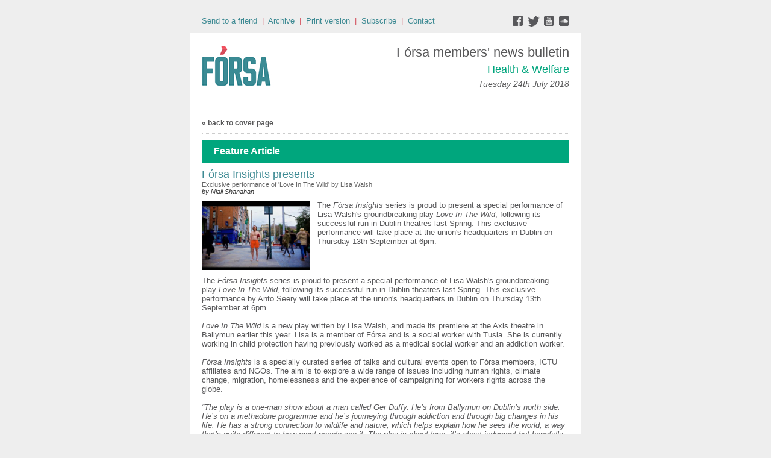

--- FILE ---
content_type: text/html;charset=UTF-8
request_url: https://forsatradeunion.newsweaver.com/designtest/101n00ovva1?a=6&p=53661944&t=30058743
body_size: 20859
content:
<!DOCTYPE HTML PUBLIC "-//W3C//DTD HTML 4.01 Transitional//EN" "http://www.w3.org/TR/html4/loose.dtd">
<html lang="en">
<head><title>
Printer Friendly Version</title>
	
	
	
			<meta property="og:title" content="Printer Friendly Version" />
	<style title="notessa-stylesheet" media="all" type="text/css">
		

td.nw_img_caption { 
font-size: 10px;  
font-style: italic;  
padding: 3px; 
text-align:center;
word-wrap: break-word;
}
.title {
font-style: normal;
font-weight: normal;
}
div div.section-name, div div.section-name-selected {
font-style: normal;
font-weight: normal;
}
a {
text-decoration: none;
font-style: normal;
font-weight: normal;
}
a:hover, .link:hover {
text-decoration: none;
font-style: normal;
font-weight: normal;
}

table.nw_simple_table {border:0px;border-collapse:collapse;}
.nw_simple_table tbody tr td {padding:1px;}
.nw_simple_table tbody tr td p {margin:0;padding:0;}

table.nw_boxed_table {border:solid 1px #CCC;border-collapse:collapse;empty-cells:hide;}
.nw_boxed_table td {padding:4px;border:solid 1px #CCC;}
.nw_boxed_table td p {margin:0;padding:0;}

.nw_mce_notessa_macro {background:#E9E9E9;font-size:9px;font-family:Verdana, Geneva, sans-serif;font-weight:normal;-moz-border-radius:5px;-webkit-border-radius:5px;border:1px solid #47ADA8;padding:0px;overflow:visible;}

table.basic, .basic td {border:1px solid #CCC;border-collapse:collapse;font:Verdana, Helvetica, sans-serif;}
table.basic {border:none;border:1px solid #CCC;}
.basic thead th, .basic tbody th {background:#FFF;color:#666;padding:5px 10px;border-left:1px solid #CCC;}
.basic tbody th {background:#fafafb;border-top:1px solid #CCC;text-align:left;font-weight:normal;}
.basic tbody tr td {padding:5px 10px;color:#666;}
.basic tbody tr:hover {background:#FFF;}
.basic tbody tr:hover td {color:#454545;}
.basic tfoot td, .basic tfoot th {border-left:none;border-top:1px solid #CCC;padding:4px;background:#FFF;color:#666;}
.basic caption {text-align:left;font-size:120%;padding:10px 0;color:#666;}
.basic a:link {color:#666;}
.basic a:visited {color:#666;}
.basic a:hover {color:#003366;text-decoration:none;}
.basic a:active {color:#003366;}

table.blue_block {margin:0;padding:0;font:normal 0.9em tahoma, arial, sans-serif;line-height:1.4em;border-collapse:collapse;border:4px solid #ADBBCA;color:#4F6480;background:#F0F0F0;}
.blue_block caption {margin:0;height:32px;padding:0;color:#4F6480;line-height:2em;text-align:left;font:bold 150% georgia, serif;text-transform:uppercase;letter-spacing:0.14em;}
.blue_block thead {color:#fff;background:#5E7796;}
.blue_block thead tr th	{padding:4px 8px 4px 8px;}
.blue_block th {border: 4px solid #ADBBCA;}
.blue_block tfoot {background:#fff;}		
.blue_block tfoot tr td, .blue_block tfoot tr th, .blue_block tbody tr td {padding:4px;}
.blue_block tbody tr:hover {background:#fff;}
.blue_block tbody tr {border:4px solid #ADBBCA;}
.blue_block tbody th {padding:8px;border:4px solid #ADBBCA;}		
.blue_block tbody td {background:#E9ECEE;}
.blue_block tbody tr.odd {background:#C4CFDB;}		
.blue_block tbody tr.odd td {background:#F0F0F0;color:#4F6480;}		
.blue_block tbody tr.odd:hover {background:#fff;}		
.blue_block tbody tr th a:link {font:bold 0.9em tahoma, arial, sans-serif;color:#5E7796;text-decoration:underline;}		
.blue_block tbody tr th a:visited {font:bold 0.9em tahoma, arial, sans-serif;color:#5E7796;text-decoration:none;}
.blue_block tbody tr th a:hover {font:bold 0.9em tahoma, arial, sans-serif;color:#5E7796;text-decoration:none;}		
.blue_block tbody tr th a:active {font:bold 0.9em tahoma, arial, sans-serif;color:#5E7796;text-decoration:line-through;}
.blue_block tbody td a:link {font:normal 0.9em tahoma, arial, sans-serif;color:#808000;text-decoration:underline;}	
.blue_block tbody td a:visited {font:normal 0.9em tahoma, arial, sans-serif;color:#808000;text-decoration:none;}	
.blue_block tbody td a:hover {font:normal 0.9em tahoma, arial, sans-serif;color:#808000;text-decoration:none;}	
.blue_block tbody td a:active {font:normal 0.9em tahoma, arial, sans-serif;color:#808000;text-decoration:underline;}			
.blue_block tbody td a:visited:after {color:#808000;text-decoration:none;}

table.blue_dream {background:#D3E4E5;border:1px solid gray;border-collapse:collapse;color:#fff;font:normal 12px verdana, arial, helvetica, sans-serif;}
.blue_dream caption {border:1px solid #5C443A;color:#5C443A;font-weight:bold;letter-spacing:20px;padding:6px 4px 8px 0px;text-align:center;text-transform:uppercase;}
.blue_dream td, .blue_dream th {color:#363636;padding:.4em;}
.blue_dream tr {border:1px dotted gray;}
.blue_dream thead th, .blue_dream tfoot th, .blue_dream tbody th {background:#5C443A;color:#FFFFFF;padding:3px 10px 3px 10px;text-align:left;text-transform:uppercase;}
.blue_dream tbody td a {color:#363636;text-decoration:none;}
.blue_dream tbody td a:visited {color:gray;text-decoration:line-through;}
.blue_dream tbody td a:hover {text-decoration:underline;}
.blue_dream tbody th a {color:#363636;font-weight:normal;text-decoration:none;}
.blue_dream tbody th a:hover {color:#363636;}
.blue_dream tbody th, .blue_dream tbody td {text-align:left;vertical-align:top;}
.blue_dream tfoot td {background:#5C443A;color:#FFFFFF;padding-top:3px;}
.blue_dream tr.odd {background:#fff;}
.blue_dream tbody tr:hover {background:#99BCBF;border:1px solid #03476F;color:#000000;}

table.fresh_orange {background:#FFEFD5;border-spacing:0px;	border-collapse:collapse;font-family:Verdana, Geneva, Arial, Helvetica, sans-serif;font-size:small;}
.fresh_orange caption {text-align:left;font-weight:bolder;}
.fresh_orange thead {background:#FFA109;}
.fresh_orange thead th {border-bottom:1px outset;border-top:1px outset;padding-left:3px;padding-right:3px;}
.fresh_orange tfoot {background:#FFA109;}
.fresh_orange a {color:#000;}
.fresh_orange tbody th {background:#FFDCA2;border-bottom:1px solid #fff;font-size:medium;font-weight:normal;padding-left:2px;padding-bottom:4px;text-align:left;vertical-align: top;}
.fresh_orange tbody td {border:0px none;border-bottom:1px solid #FFA109;padding-left:3px;text-align:left;vertical-align:top;}
.fresh_orange tbody tr.odd {background:#FFF8EA;}
.fresh_orange tbody tr.odd th {background:#FFE2B0;}
.fresh_orange tbody td a {background-position:top left;min-height:20px;padding-left:20px;float:left;padding-right:4px;}
.fresh_orange tbody tr th+td a {background-image:none;padding:inherit;float:inherit;}

table.green_envy { border-collapse:collapse;border:1px solid #03476F;font:normal 11px verdana, arial, helvetica, sans-serif;color:#363636;background:#92C428;}
.green_envy caption {text-align:center;font:bold 18px arial, helvetica, sans-serif;background:transparent;padding:6px 4px 8px 0px;color:#03476F;text-transform:uppercase;}
.green_envy td, .green_envy th {border:1px dotted #03476F;padding:.4em;color:#363636;}
.green_envy thead th, .green_envy tfoot th, .green_envy tbody th {font:bold 11px verdana, arial, helvetica, sans-serif;border:1px solid #03476F;text-align:left;background:#4591AD;color:#FFFFFF;padding-top:3px;}
.green_envy tbody td a {background:transparent;text-decoration:none;color:#363636;}
.green_envy tbody td a:hover {background:#C2F64D;color:#363636;}
.green_envy tbody th a {font:normal 11px verdana, arial, helvetica, sans-serif;background:transparent;text-decoration:none;font-weight:normal;color:#363636;}
.green_envy tbody th a:hover {background:transparent;color:#363636;}
.green_envy tbody th, .green_envy tbody td {vertical-align:top;text-align:left;}
.green_envy tfoot td {border:1px solid #03476F;background:#4591AD;padding-top:3px;color:#FFFFFF;}
.green_envy tr.odd {background:#AEE239;}
.green_envy tbody tr:hover {background:#FFD800;border:1px solid #03476F;color:#FFFFFF;}
.green_envy tbody tr:hover th, .green_envy tbody tr.odd:hover th {background:#FFD800;color:#FFFFFF;}

table.ice_blue {border-collapse:collapse;background:#EFF4FB;border-left:1px solid #686868;border-right:1px solid #686868;font:0.8em/145% 'Trebuchet MS',helvetica,arial,verdana;color:#333;}
.ice_blue td, .ice_blue th {padding:5px;}
.ice_blue caption {padding:0 0 .5em 0;text-align:left;font-size:1.4em;font-weight:bold;text-transform:uppercase;color:#333;background:transparent;}
.ice_blue a {color:#950000;text-decoration:none;}
.ice_blue a:link {}
.ice_blue a:visited {font-weight:normal;color:#666;text-decoration: line-through;}
.ice_blue a:hover {border-bottom:1px dashed #bbb;}
.ice_blue thead th, .ice_blue tfoot th, .ice_blue tfoot td, .ice_blue tbody th {background:#333;color:#fff;}
.ice_blue tfoot td {text-align:right;}
.ice_blue tbody th, .ice_blue tbody td {border-bottom:dotted 1px #333;}
.ice_blue tbody th {white-space:nowrap;}
.ice_blue tbody th a {color:#333;}
.ice_blue tbody tr:hover {background:#fafafa;}

table.matrix {border-collapse:collapse;border:none;font:normal 11px helvetica, verdana, arial, sans-serif;background-color:#0E0E0E;background-repeat:repeat;border-spacing:1px;}
.matrix caption {text-align:left;font:normal 11px helvetica, verdana, arial, sans-serif;background:transparent;}
.matrix td, .matrix th {border:none;padding:.8em;color:#FFFFFF;}
.matrix thead th, .matrix tfoot th, .matrix tbody th {font:bold 10px helvetica, verdana, arial, sans-serif;border:none;text-align:left;background:#000000;color:#00FF0C;padding-top:4px;}
.matrix tbody td a {background:transparent;text-decoration:none;color:#9F9F9F;}
.matrix tbody td a:hover {background:transparent;color:#FFFFFF;}
.matrix tbody th a {font:bold 11px helvetica, verdana, arial, sans-serif;background:transparent;text-decoration:none;font-weight:normal;color:#9F9F9F;}
.matrix tbody th a:hover {background:transparent;color:#FFFFFF;}
.matrix tbody th, .matrix tbody td {vertical-align:top;text-align:left;}
.matrix tr.odd {background:#000000;}
.matrix tbody tr:hover {background:#0E0E0E;}
.matrix tbody tr:hover th, .matrix tbody tr.odd:hover th {background:#0E0E0E;}

table.modern_blue {border-collapse:collapse;text-align:left;font-family:Helvetica, Arial, sans-serif;}
.modern_blue caption {text-transform:uppercase;font-size:2em;color:#000000;text-align:left;font-weight:bolder;border-bottom:6px solid #000;}
.modern_blue thead tr th, .modern_blue tbody tr th {color:#0099ff;text-transform:uppercase;text-align:center;padding:0.4em 0;border-bottom:3px solid #000;}
.modern_blue tfoot th, .modern_blue tfoot td {border-top:3px solid #000;}
.modern_blue tr td, .modern_blue tr th {border-bottom:1px solid #000;padding:0.6em 0.4em;line-height:1.5em;}
.modern_blue tbody th a {text-transform:uppercase;}
.modern_blue tbody a, .modern_blue tbody a:link {color:#0099ff;font-weight:bold;text-decoration:none;}
.modern_blue tbody a:visited {color:#000;}

table.popstar {font:75%/1.5em arial, geneva, sans-serif;border-collapse:collapse;}
.popstar caption {margin:0;border-bottom:4px solid #fff;padding:10px;background:#F8F12A;text-align:left;font:bold 250%/1em arial, geneva, sans-serif;color:#000;text-transform:uppercase;letter-spacing:0.1em;width:auto;}	
.popstar tbody {background:#acc;}
.popstar tbody td {font-size:100%;letter-spacing:0.05em;}
.popstar tbody td, .popstar th {border-bottom:4px solid #fff;border-left:1px dotted #fff;vertical-align:top;padding:10px;}
.popstar thead th, .popstar tbody th {padding:5px 10px;text-align:left;background:#DF3985;color:#fff;text-transform:uppercase;letter-spacing:0.2em;font-weight:bold;font-size:110%;}
.popstar tbody th {padding:10px 10px 10px 10px;text-align:left;font-size:110%;color:#fff;letter-spacing:0.1em;line-height:1.5em;text-transform:uppercase;}	
.popstar tbody tr.odd {background:#E6E0C0;}
.popstar tbody tr {background:#b6e5ff;}
.popstar tfoot th, .popstar tfoot td {margin:0;border-top:2px solid #fff;padding:5px 10px;text-align:left;background:#F8F12A;color:#000;}
.popstar tfoot th {text-transform:uppercase;letter-spacing:0.2em;border:none;}
.popstar tfoot td {padding-left:10px;}
.popstar tbody tr th a {color:#277ffe;display:block;}
.popstar tbody tr.odd th a {color:#555;display:block;}	
.popstar tbody td a {color:#DF3985;}
.popstar a:visited, .popstar tbody tr.odd th a:visited {color:#999;}

table.purple_rain {color:#000;font:100% "Verdana", "Helvetica", sans-serif;border:#ccc .1em solid;}
table.purple_rain, .purple_rain tr, .purple_rain th, .purple_rain td {margin:0;padding:0;border-spacing:0;border-collapse:collapse;}
.purple_rain caption {text-align:left;padding:.8em;color:white;background:#93c;height:2em;font-weight:bold;font-size:14pt;font-family:;border:#ccc .1em solid;}
.purple_rain thead {background:#c6f;}
.purple_rain thead th, .purple_rain tbody th {padding:.8em;text-align:left;color:#fff;font-weight:bold;background:#c6f;}
.purple_rain tfoot tr {color:#fff;background:#93c;height:4em;font-weight:bold;}
.purple_rain tfoot {color:#000;background:#fff;}
.purple_rain tfoot tr th, .purple_rain tfoot tr td {border-top:0px;}
.purple_rain tfoot tr td {text-align:right;padding-right:2em;}
.purple_rain tbody tr.odd th {background:#edf;border-top:#ccc .1em solid;border-bottom:#ccc .1em solid;}
.purple_rain tbody td a:hover {background:transparent;color:#f60;}
.purple_rain tbody tr td {background:#dce;color:#93c;height:4em;}
.purple_rain tbody tr.odd td {background:#edf;color:#93c;height:4em;border-top:#ccc .1em solid;border-bottom:#ccc .1em solid;}
.purple_rain tbody tr td {padding:0.1em 0.4em;border:0px;}
.purple_rain tbody tr th {padding-right:1em;text-align:left;font-weight:normal;}
.purple_rain a {color:#93c;text-decoration:none;font-weight:normal;}
.purple_rain a:hover {text-decoration:underline overline;color:#f66;}

table.seagrass {border-collapse:collapse;border:1px solid #839E99;background:#f1f8ee;font:.9em/1.2em Georgia, "Times New Roman", Times, serif;color:#033;}
.seagrass caption {font-size:1.3em;font-weight:bold;text-align:left;padding:1em 4px;}
.seagrass td, .seagrass th {padding:3px 3px .75em 3px;line-height:1.3em;}
.seagrass th {background:#839E99;color:#fff;font-weight:bold;text-align:left;padding-right:.5em;vertical-align:top;}
.seagrass thead th {background:#2C5755;text-align:center;}
.seagrass tr.odd td {background:#DBE6DD;}
.seagrass tr.odd th {background:#6E8D88;}
.seagrass td a, .seagrass td a:link {color:#325C91;}
.seagrass td a:visited {color:#466C8E;}
.seagrass td a:hover, .seagrass td a:focus {color:#1E4C94;}
.seagrass th a, .seagrass td a:active {color:#fff;}
.seagrass tfoot th, .seagrass tfoot td {background:#2C5755;color:#fff;}
.seagrass th+td {padding-left:.5em;}

table.simple_blue {font:80% Verdana, Arial, Helvetica, sans-serif;color:#000;text-align:left;border-collapse:collapse;border:1px solid #666666;border-top:none;}
.simple_blue a {text-decoration:underline;}
.simple_blue a:visited {text-decoration:none;}
.simple_blue tr.odd {background-color:#ebf3ff;}
.simple_blue tr a {color:#000000;}
.simple_blue tr:hover a {color:#ffffff;}
.simple_blue tr:hover, .simple_blue tr.odd:hover {background-color:#3d80df;color:#ffffff;}
.simple_blue caption {height:45px;line-height:44px;color:#60634E;font-weight:bold;text-align:center;margin:0;padding:0;margin-left:-1px;background:#ffffff;background-position:50% top;border-left:2px solid #616161;border-right:2px solid #616161;}
.simple_blue thead th, .simple_blue tbody th  {font-size:105%;color:#000000;background:#90BCF9;height:33px;}
.simple_blue thead th:hover {background:#ffffff;}
.simple_blue tr {vertical-align:top;}
.simple_blue tr, .simple_blue th, .simple_blue td {padding:.75em;}
.simple_blue td {border-left:1px solid #dadada;}
.simple_blue tfoot tr {background:#fff;}
.simple_blue tfoot td, .simple_blue tfoot th{color:#000;border:0px;}

table.simple_grey {font:85% "Lucida Grande", "Lucida Sans Unicode", "Trebuchet MS", sans-serif;padding:0;margin:0;border-collapse:collapse;color:#333;background:#F3F5F7;}
.simple_grey a {color:#3A4856;text-decoration:none;border-bottom:1px solid #C6C8CB;}  
.simple_grey a:visited {color:#777;}
.simple_grey a:hover {color:#000;}  
.simple_grey caption {text-align:left;text-transform:uppercase;padding-bottom:10px;font:200% "Lucida Grande", "Lucida Sans Unicode", "Trebuchet MS", sans-serif;}
.simple_grey tbody th {background:#3A4856;padding:15px 10px;color:#fff;text-align:left;font-weight:normal;}
.simple_grey tbody, .simple_grey thead {border-left:1px solid #EAECEE;border-right:1px solid #EAECEE;}
.simple_grey tbody {border-bottom:1px solid #EAECEE;}
.simple_grey tbody td {padding:10px;text-align:left;}
.simple_grey tbody tr {background:#F3F5F7;}
.simple_grey tbody tr.odd {background:#F0F2F4;}
.simple_grey tbody  tr:hover {background:#EAECEE;color:#111;}
.simple_grey tfoot td, .simple_grey tfoot th, .simple_grey tfoot tr {text-align:left;font:120% "Lucida Grande", "Lucida Sans Unicode", "Trebuchet MS", sans-serif;text-transform:uppercase;background:#fff;padding:10px;}

table.subtle_gold {border-collapse:collapse;border:2px solid #996;font:normal 80%/140% verdana, arial, helvetica, sans-serif;color:#333;background:#fffff0;}
.subtle_gold caption {padding:0 .4em .4em;text-align:left;font-size:1em;font-weight:bold;text-transform:uppercase;color:#333;background:transparent;}
.subtle_gold td, .subtle_gold th {border:1px solid #cc9;padding:.3em;}
.subtle_gold thead th, .subtle_gold tfoot th, .subtle_gold tbody th {border:1px solid #cc9;text-align:left;font-size:1em;font-weight:bold;color:#444;background:#dbd9c0;}
.subtle_gold tbody td a {background:transparent;color:#72724c;text-decoration:none;border-bottom:1px dotted #cc9;}
.subtle_gold tbody td a:hover {background:transparent;color:#666;border-bottom:1px dotted #72724c;}
.subtle_gold tbody th a {background:transparent;color:#72724c;text-decoration:none;font-weight:bold;border-bottom:1px dotted #cc9;}
.subtle_gold tbody th a:hover {background:transparent;color:#666;border-bottom:1px dotted #72724c;}
.subtle_gold tbody th, .subtle_gold tbody td {vertical-align:top;text-align:left;}
.subtle_gold tfoot td {border:1px solid #996;}
.subtle_gold tr.odd {color:#333;background:#f7f5dc;}
.subtle_gold tbody tr:hover {color:#333;background:#fff;}
.subtle_gold tbody tr:hover th, .subtle_gold tbody tr.odd:hover th {color:#333;background:#ddd59b;}

table.wine_country {border-collapse:collapse;border:1px solid #38160C;font:normal 11px verdana, arial, helvetica, sans-serif;color:#F6ECF0;background:#641B35;}
.wine_country caption {text-align:left;font:normal 11px verdana, arial, helvetica, sans-serif;background:transparent;}
.wine_country td, .wine_country th {border:1px dashed #B85A7C;padding:.8em;color:#F6ECF0;}
.wine_country thead th, .wine_country tfoot th, .wine_country tbody th {font:bold 11px verdana, arial, helvetica, sans-serif;border:1px solid #A85070;text-align:left;background:#38160C;color:#F6ECF0;padding-top:6px;}
.wine_country tbody td a {background:transparent;text-decoration:none;color:#F6ECF0;}
.wine_country tbody td a:hover {background:transparent;color:#FFFFFF;}
.wine_country tbody th a {font:normal 11px verdana, arial, helvetica, sans-serif;background:transparent;text-decoration:none;font-weight:normal;color:#F6ECF0;}
.wine_country tbody th a:hover {background:transparent;color:#FFFFFF;}
.wine_country tbody th, .wine_country tbody td {vertical-align:top;text-align:left;}
.wine_country tfoot td {border:1px solid #38160C;background:#38160C;padding-top:6px;}
.wine_country tr.odd {background:#7B2342;}
.wine_country tbody tr:hover {background:#51152A;}
.wine_country tbody tr:hover th, .wine_country tbody tr.odd:hover th {background:#51152A;}
div.nw-sharingLinks-title {
   background-color:#eee;
   padding:4px;
}
ul.nw-sharingLinks-list { padding:4px; margin:0; list-style: none; }

div.nw-sharingLinks {
    z-index:1;
    position:absolute;
    background:#fff;
    border:solid 1px #999;
    width:200px;
}
li.nw-sharingLinks-link a {
   color:#000;
}
li.nw-sharingLinks-link img {
   vertical-align:middle;
}
span.nw-sharingLinks-bookmarkAndShare {
    float:left;
}
span.nw-sharingLinks-close {
    float:right;
}
span.nw-sharingLinks-close a {
  color: #000;
  text-decoration: none;
}
span.nw-sharingLinks-icons { vertical-align: middle; }
div.nw-comments-main,div.nw-comments-displayTitle,div.nw-comments-commentsList,div.nw-comments-pagination,div.nw-comments-post,div.nw-comments-post-form {
   width:100%;
}
div.nw-comments-author {
   font-weight:bold;
   padding-bottom:5px;
}
div.nw-comments-comment {
   border-bottom:1px #000 solid;
}
div.nw-comments-displayTitle {
   padding-bottom: 5px;
   border-bottom:1px #000 solid;
   font-weight:bold;
}
div.nw-comments-post {
   font-weight:bold;
}
div.nw-comments-date {
   padding-top:5px;
}
div.nw-comments-pagination {
   text-align:right;
}
div.nw-article-comment-validation-error{
   color:red;
}

.nw-error {
	border-color: red;
}

/* Wrapping DIV */
.nw-article-comments-show-div {
	margin-top: 8px;
	padding: 0px;
	background: transparent;
	overflow: hidden;
}

/* An Individual Comment */
div.nw-comments-comment {
	background: #FFFFFF;
	border: solid 1px #CCC;
	padding: 8px 8px 8px 12px;
	border-radius: 6px;
	margin-bottom: 8px;
}

/* Children Comments */
div.nw-comments-comment div.nw-comments-comment {
	border: none;
	background: transparent;
}

/* Nested Comment */
div.nw-comments-children {
	margin-top: 8px;
	border: solid 1px #CCC;
	border-radius: 6px;
	padding-left: 0;
	padding: 8px 0 0 0 ;
}

/* Reply Button */
.nw-comments-comment a.nw-comments-reply-button {
	*display: inline;
	display: inline-block;
	background: #F7F7F7;
	border: solid 1px #CCC;
	padding: 4px 8px;
	font-weight: normal;
	color: #000;
	cursor:pointer;
}
div.nw-comments-date {
	color: #999;
	font-size: 9px;
}

.nw-comments-sort {
	padding: 4px 0;
}

.nw-comment-footer a.nw-comments-reply-button  {
	float: right;
}

.nw-comment-footer .nw-comments-date {
	float: left;
	padding: 0;
}

.nw-comment-footer {
	clear: both;
	overflow: hidden;
	vertical-align: bottom;
	_zoom: 1; /* IE6 */
}

span.nw-article-options {
	display:inline;
}

/* Reply Form */
.nw-comments-post-form {
	background: #F7F7F7;
	padding: 8px 12px;
	margin-top: 8px;
	border: solid 1px #CCC;
	border-radius: 6px;
	margin-bottom: 8px;
}

.nw-comments-post-form .required {
	font-weight:bold;
	color:red;	 
}

div.nw-comments-children .nw-comments-post-form {
	background: #F7F7F7;
	margin-bottom: 0;
}

div.nw-comments-displayTitle {
	border-bottom: none;
}

div.nw-comments-main,div.nw-comments-displayTitle,div.nw-comments-commentsList,div.nw-comments-pagination,div.nw-comments-post,div.nw-comments-post-form {
   width:auto;
}

.nw-article-comment-validation-error,
.nw-article-comment-validation-thanks {
		margin-top: 12px;
}
.nw-comments-post-form .nw-textarea {
	width:100%;
	*width:98%;
	-webkit-box-sizing: border-box;
	-moz-box-sizing: border-box;
	box-sizing: border-box;
}

.nw-comments-awaiting-moderation .nw-comments-comment div { 
 font-style: italic;
 color: #999999;
}

.nw-submit {
	cursor:pointer;
}

.nw-comments-awaiting-moderation .nw-article-comment-validation-thanks {
 padding: 2px 12px 5px 12px; 
 font-style: italic;
}
.nw-comments-close {
    float:right;
    display:inline-block;
    padding:2px 5px;
    background:#ccc;
    cursor:pointer;
}

.nw-comments-close:hover {
    float:right;
    display:inline-block;
    padding:2px 5px;
    background:#ccc;
    color:#fff;
    cursor:pointer;
}
		
	</style>


				<link href="/v3files/shard1/63805/194505/5972511/2col.css?t=1753862755436" media="all" rel="stylesheet" type="text/css"/>
		<script type="text/javascript" src="/nwstatic/scripts/jQuery.js"></script>
		<script type="text/javascript" src="/nwstatic/scripts/jquery.ui.js"></script>
		<link href="/nwstatic/scripts/themes/newsweaver/jquery-ui.css" rel="stylesheet" type="text/css" />
	<script type="text/javascript" src="/nwstatic/scripts/fancybox/jquery.fancybox.js"></script>
	<link href="/nwstatic/scripts/fancybox/jquery.fancybox.css" rel="stylesheet" type="text/css" />
	<script type="text/javascript" src="/nwstatic/scripts/microsite.js"></script>
		<script type="text/javascript" src="https://apis.google.com/js/plusone.js"></script>
		<!--[if gt IE 6]><script type="text/javascript" src="https://connect.facebook.net/en_US/all.js#xfbml=1"></script><![endif]-->
		<!--[if !IE]> --><script type="text/javascript" src="https://connect.facebook.net/en_US/all.js#xfbml=1"></script><!-- <![endif]-->
		<script type="text/javascript" src="https://platform.twitter.com/widgets.js"></script>
		<script type="text/javascript" src="https://platform.linkedin.com/in.js" ></script>
	<link href="https://forsatradeunion.newsweaver.com/designtest/rss/" rel="alternate" title="Fórsa members' news bulletin" type="application/rss+xml">
	<link rel="canonical" href="http://forsatradeunion.newsweaver.com/designtest/1edqft8nx8a" />
        <meta name="viewport" content="width=device-width, initial-scale=1, maximum-scale=1"> 
<meta name="x-apple-disable-message-reformatting"> <!--[if gte mso 9]><xml><o:OfficeDocumentSettings><o:AllowPNG/><o:PixelsPerInch>96</o:PixelsPerInch></o:OfficeDocumentSettings></xml><![endif]-->
</head>
<body style="margin:0; padding:0;">
<div class="content" id="wrapper">
<div class="nw_layout_LAYOUT1">
<table
 align="center"

 border="0" cellpadding="0" cellspacing="0" class="Generic" id="PrintAllPage"
 style="

" width="647">
<tr><!-- buildCellForTableRow -->
<!-- buildCellForTableRow -->
<td id="header" valign="top"
		width="647">
<!-- renderCellComponentsList --><!-- renderCellComponentsList_list -->
<!-- renderTemplateComponent -->

<table id="nw_titlebar_wrapper" class="nw_component_wrapper" cellpadding="0" cellspacing="0"
>
<tr><td class="nw-componentSpacerMainCell"><!-- buildTemplateComponentStructure -->
<table cellpadding="0" cellspacing="0" class="ContentBlock" id="titlebar" style="margin-top:0px;margin-bottom:0px;margin-left:0px;margin-right:0px;" width="100%">
<tr><td class="nw-componentMainCell"><table style="width: 100%;" border="0" cellspacing="0" cellpadding="0">
<tbody>
<tr>
<td class="subtitle"><a href="https://forsatradeunion.newsweaver.com/designtest/sb8okaqubcu?lang=en&a=6&p=53661941&t=30058743" data-canonicalurl="http://forsatradeunion.newsweaver.com/designtest/1btj685ubm7">Send to a friend</a>  |  <a href="https://forsatradeunion.newsweaver.com/designtest/1bsydydndqq?lang=en&a=6&p=53661941&t=30058743" data-canonicalurl="http://forsatradeunion.newsweaver.com/designtest/1h6fztqxza9">Archive</a>  |  <a href="https://forsatradeunion.newsweaver.com/designtest/1lksfogfvvb?lang=en&a=6&p=53661941&t=30058743" data-canonicalurl="http://forsatradeunion.newsweaver.com/designtest/1edqft8nx8a">Print version</a>  |  <a href="https://forsatradeunion.newsweaver.com/designtest/9b8givsm633?lang=en&a=6&p=53661941&t=30058743" data-canonicalurl="http://forsatradeunion.newsweaver.com/designtest/p5wo3pmqxoo">Subscribe</a>  |  <a href="mailto:info@forsa.ie">Contact</a></td>
<td class="email_date" style="text-align: right;"><a title="facebook" href="https://forsatradeunion.newsweaver.com/designtest/pcvlza2ugj7/external?a=6&p=53661941&t=30058743" data-canonicalurl="https://www.facebook.com/forsaunionie"><img src="/v3files/shard1/63805/28/0eb3036b350f5c86ecf25b.png" width="25" height="18" alt="" /></a><a title="twitter" href="https://forsatradeunion.newsweaver.com/designtest/10rrgphg6z9/external?a=6&p=53661941&t=30058743" data-canonicalurl="https://twitter.com/forsa_union_ie"><img src="/v3files/shard1/63805/05/3c1a6ce165757c5df5e53d.png" width="25" height="18" alt="" /></a><a title="youtube" href="https://forsatradeunion.newsweaver.com/designtest/rorm1nbkvjw/external?a=6&p=53661941&t=30058743" data-canonicalurl="https://www.youtube.com/channel/UCUL2HZMvQ2MT3L-PKc3k7iA"><img src="/v3files/shard1/63805/98/a37773e2279561896f68db.png" width="25" height="18" alt="" /></a><a title="soundcloud" href="https://forsatradeunion.newsweaver.com/designtest/15gbfx1u8ki/external?a=6&p=53661941&t=30058743" data-canonicalurl="https://soundcloud.com/user-629136215"><img src="/v3files/shard1/63805/a7/14a0458a55d3cce761b0f0.png" width="19" height="18" alt="" /></a></td>
</tr>
</tbody>
</table>
</td></tr></table>
<!-- /buildTemplateComponentStructure --></td></tr>
</table>
<!-- /renderTemplateComponent -->
<!-- /renderCellComponentsList_list --><!-- renderCellComponentsList_list -->
<!-- renderTemplateComponent -->

<table id="nw_masthead_wrapper" class="nw_component_wrapper" cellpadding="0" cellspacing="0"
>
<tr><td class="nw-componentSpacerMainCell"><!-- buildTemplateComponentStructure -->
<table cellpadding="0" cellspacing="0" class="ContentBlock" id="masthead" style="margin-top:0px;margin-bottom:0px;margin-left:0px;margin-right:0px;" width="100%">
<tr><td class="nw-componentMainCell"><table style="width: 100%;" border="0" cellspacing="0" cellpadding="0">
<tbody>
<tr>
<td class="logo"><img alt="" src="/v3files/shard1/63805/19/44197e585c7e6622252be6.jpg" width="120" height="70" /></td>
<td class="RT_TBL">
<table style="width: 100%;" border="0" cellspacing="0" cellpadding="0">
<tbody>
<tr>
<td class="main_title" align="right">Fórsa members' news bulletin</td>
</tr>
<tr>
<td class="sub_title" align="right">Health & Welfare</td>
</tr>
<tr>
<td class="email_date" align="right">Tuesday 24th July 2018</td>
</tr>
</tbody>
</table>
</td>
</tr>
</tbody>
</table>
</td></tr></table>
<!-- /buildTemplateComponentStructure --></td></tr>
</table>
<!-- /renderTemplateComponent -->
<!-- /renderCellComponentsList_list -->

<!-- /renderCellComponentsList --></td> 
<!-- /buildCellForTableRow --></tr>
<tr><!-- buildCellForTableRow -->
<!-- buildCellForTableRow -->
<td id="main" valign="top"
		width="647">
<!-- renderCellComponentsList --><!-- renderCellComponentsList_list -->
<!-- renderTemplateComponent -->

<table id="nw_coverlink_wrapper" class="nw_component_wrapper" cellpadding="0" cellspacing="0"
>
<tr><td class="nw-componentSpacerMainCell"><!-- buildTemplateComponentStructure -->
<table cellpadding="0" cellspacing="0" class="ContentBlock" id="coverlink" style="margin-top:0px;margin-bottom:0px;margin-left:0px;margin-right:0px;" width="100%">
<tr><td class="nw-componentMainCell"><a href="https://forsatradeunion.newsweaver.com/designtest/172yax2r076?lang=en&a=6&p=53661941&t=30058731" data-canonicalurl="http://forsatradeunion.newsweaver.com/designtest/evw8g8oh832">&laquo; back to cover page</a>
</td></tr></table>
<!-- /buildTemplateComponentStructure --></td></tr>
</table>
<!-- /renderTemplateComponent -->
<!-- /renderCellComponentsList_list --><!-- renderCellComponentsList_list -->
<!-- renderTemplateComponent -->

<table id="nw_printall_wrapper" class="nw_component_wrapper" cellpadding="0" cellspacing="0"
>
<tr><td class="nw-componentSpacerMainCell"><!-- buildTemplateComponentStructure -->
<table cellpadding="0" cellspacing="0" class="ArticleSummary" id="printall" style="margin-top:0px;margin-bottom:0px;margin-left:0px;margin-right:0px;" width="100%">
<tr><td class="nw-componentMainCell">
<table border="0" cellpadding="0" cellspacing="0" width="100%">
<tr>
<td>
<table width="100%" border="0" cellpadding="0" cellspacing="0" class="nw_section_title_table"><tr><td class="FeatureArticle">
<div class="section">
<div class="FeatureArticle">
<div class="section-name">Feature Article</div>
<!-- After Article Title Fragment --><table style="width: 10%;" class="after_article_title_fragment" border="0" cellpadding="0" cellspacing="0"><tbody><tr><td><img border="0" src="/nwstatic/spacer.gif" alt="" width="20" height="1"/></td></tr></tbody></table> </div></div>
</td></tr></table>
<!-- [-ARTICLES-] -->
<span class="title"><a class="link" href="https://forsatradeunion.newsweaver.com/designtest/oxh2qs0alke?lang=en&a=1&p=53661941&t=30058734" data-canonicalurl="http://forsatradeunion.newsweaver.com/designtest/hbq6c0wh37h">Fórsa Insights presents</a></span>
<br/>
<span class="subtitle">Exclusive performance of 'Love In The Wild' by Lisa Walsh</span>
<br/>
<span class="author">by Niall Shanahan</span>
<!-- After Article Title Fragment --><table style="width: 10%;" class="after_article_title_fragment" border="0" cellpadding="0" cellspacing="0"><tbody><tr><td><img border="0" src="/nwstatic/spacer.gif" alt="" width="20" height="1"/></td></tr></tbody></table>
<div class="nw_lotus" style="height: 0; line-height: 0; font-size: 0; background-color: transparent;">&nbsp;</div><!-- Lotus Fix-->
<table class="nw_img_table" align="left" border="0" cellpadding="0" cellspacing="0"><tbody><tr>
<td class="nw_img_main_cell" style="">
<table class="nw_img_wrapper" border="0" cellpadding="0" cellspacing="0" style="width:180px;"><tbody>
<tr><td class="nw_img_cell">
<span id="articleSummaryImage_21222440" class="summary" >
<a href="https://forsatradeunion.newsweaver.com/designtest/oxh2qs0alke?lang=en&a=3&p=53661941&t=30058734" class="link" data-canonicalurl="http://forsatradeunion.newsweaver.com/designtest/hbq6c0wh37h">
<img src="/v3files/shard1/63805/17/fdb8fb57a834d528118557.jpg" width="180" height="115"
alt="" title=""
border="0"/></a></span></td></tr>
</tbody></table>
</td>
</tr></tbody></table>
<div class="nw_summary_wrapper">
<span class="summary" id="articleSummary_21222440">
<p>The <em>F&oacute;rsa Insights&nbsp;</em>series is proud to present a special performance of Lisa Walsh's groundbreaking play&nbsp;<em>Love In The Wild</em>, following its successful run in Dublin theatres last Spring. This exclusive performance will take place at the union's headquarters in Dublin on Thursday 13th September at 6pm.</p>
</span>
<br clear="all" />
</div>
<div class="nw_fullstory_wrapper">
<span class="full-story" >
<p>The <em>F&oacute;rsa Insights&nbsp;</em>series is proud to present a special performance of <a href="https://forsatradeunion.newsweaver.com/designtest/9c9jphui7fy/external?a=4&p=53661941&t=30058734" target="_blank" rel="noopener" data-canonicalurl="http://forsatradeunion.newsweaver.com/designtest/wz43u7wyocxkxqecm6r2q6?a=1&p=52985645&t=30063868">Lisa Walsh's groundbreaking play</a>&nbsp;<em>Love In The Wild</em>, following its successful run in Dublin theatres last Spring. This exclusive performance by Anto Seery will take place at the union's headquarters in Dublin on Thursday 13th September at 6pm.</p>
<p>&nbsp;</p>
<p><em>Love In The Wild</em> is a new play written by Lisa Walsh, and made its premiere at the Axis theatre in Ballymun earlier this year. Lisa is a member of F&oacute;rsa and is a social worker with Tusla. She is currently working in child protection having previously worked as a medical social worker and an addiction worker.</p>
<p>&nbsp;</p>
<p><em>F&oacute;rsa Insights </em>is a specially curated series of talks and cultural events open to F&oacute;rsa members, ICTU affiliates and NGOs. The aim is to explore a wide range of issues including human rights, climate change, migration, homelessness and the experience of campaigning for workers rights across the globe.&nbsp;</p>
<p>&nbsp;</p>
<p><em>&ldquo;The play is a one-man show about a man called Ger Duffy. He&rsquo;s from Ballymun on Dublin&rsquo;s north side. He&rsquo;s on a methadone programme and he&rsquo;s journeying through addiction and through big changes in his life. He has a strong connection to wildlife and nature, which helps explain how he sees the world, a way that&rsquo;s quite different to how most people see it. The play is about love, it&rsquo;s about judgment but hopefully it&rsquo;s also about redemption. He&rsquo;s not the stereotype of an addict, there are many layers to Ger and many layers to his story.&rdquo;</em> - playwright Lisa Walsh.</p>
<p>&nbsp;</p>
<p>This exclusive performance of Lisa Walsh's critically acclaimed play is free to F&oacute;rsa members. To book your seat, send an email to <a href="mailto:insights@forsa.ie"><em>F&oacute;rsa Insights</em></a>.</p>
<p>&nbsp;</p>
<p>Visit&nbsp;<a href="https://forsatradeunion.newsweaver.com/designtest/cgidhof10af/external?a=4&p=53661941&t=30058734" data-canonicalurl="http://www.loveinthewild.ie">loveinthewild.ie</a>&nbsp;</p>
<p>&nbsp;</p>
<p>Watch the&nbsp;<em>Love In The Wild trailer </em>here:</p>
<p><iframe src="https://www.youtube.com/embed/cQbbjdklrEY" width="100%" height="315" frameborder="0" allowfullscreen=""></iframe></p>
</span>
</div>
<!-- [-ARTICLES-] -->
<!-- Between Article Fragment --><table class="between_article_fragment" style="width: 100%;" border="0" cellspacing="0" cellpadding="0"><tbody><tr><td class="spacerCell"><img border="0" src="/nwstatic/spacer.gif" alt="" width="2" height="1"/></td><td class="divider_line"><img border="0" src="/nwstatic/spacer.gif" alt="" width="20" height="1"/></td><td class="spacerCell"><img border="0" src="/nwstatic/spacer.gif" alt="" width="2" height="1"/></td></tr><tr><td class="spacerCell"><img border="0" src="/nwstatic/spacer.gif" alt="" width="2" height="1"/></td><td><img border="0" src="/nwstatic/spacer.gif" alt="" width="20" height="1"/></td><td class="spacerCell"><img border="0" src="/nwstatic/spacer.gif" alt="" width="2" height="1"/></td></tr></tbody></table> <span class="title">The next editions of the Fórsa news bulletins will be published in September</span>
<!-- After Article Title Fragment --><table style="width: 10%;" class="after_article_title_fragment" border="0" cellpadding="0" cellspacing="0"><tbody><tr><td><img border="0" src="/nwstatic/spacer.gif" alt="" width="20" height="1"/></td></tr></tbody></table>
<div class="nw_summary_wrapper">
</div>
<div class="nw_fullstory_wrapper">
<span class="full-story" >
</span>
</div>
<!-- After Sections Fragment --><table style="width: 100%;" class="after_sections_fragment" border="0" cellpadding="0" cellspacing="0"><tbody><tr><td><img border="0" src="/nwstatic/spacer.gif" alt="" width="20" height="1"/></td></tr></tbody></table> </td>
</tr>
</table>
<!-- Between Article Fragment --><table class="between_article_fragment" style="width: 100%;" border="0" cellspacing="0" cellpadding="0"><tbody><tr><td class="spacerCell"><img border="0" src="/nwstatic/spacer.gif" alt="" width="2" height="1"/></td><td class="divider_line"><img border="0" src="/nwstatic/spacer.gif" alt="" width="20" height="1"/></td><td class="spacerCell"><img border="0" src="/nwstatic/spacer.gif" alt="" width="2" height="1"/></td></tr><tr><td class="spacerCell"><img border="0" src="/nwstatic/spacer.gif" alt="" width="2" height="1"/></td><td><img border="0" src="/nwstatic/spacer.gif" alt="" width="20" height="1"/></td><td class="spacerCell"><img border="0" src="/nwstatic/spacer.gif" alt="" width="2" height="1"/></td></tr></tbody></table> <table border="0" cellpadding="0" cellspacing="0" width="100%">
<tr>
<td>
<table width="100%" border="0" cellpadding="0" cellspacing="0" class="nw_section_title_table"><tr><td class="ArticlesA">
<div class="section">
<div class="ArticlesA">
<div class="section-name">Articles A</div>
<!-- After Article Title Fragment --><table style="width: 10%;" class="after_article_title_fragment" border="0" cellpadding="0" cellspacing="0"><tbody><tr><td><img border="0" src="/nwstatic/spacer.gif" alt="" width="20" height="1"/></td></tr></tbody></table> </div></div>
</td></tr></table>
<!-- [-ARTICLES-] -->
<span class="title"><a class="link" href="https://forsatradeunion.newsweaver.com/designtest/1521foy2m97?lang=en&a=1&p=53661941&t=30058734" data-canonicalurl="http://forsatradeunion.newsweaver.com/designtest/12z5vjr8lb8">Fórsa withdraws support in CHO row</a></span>
<br/>
<span class="author">by Bernard Harbor</span>
<!-- After Article Title Fragment --><table style="width: 10%;" class="after_article_title_fragment" border="0" cellpadding="0" cellspacing="0"><tbody><tr><td><img border="0" src="/nwstatic/spacer.gif" alt="" width="20" height="1"/></td></tr></tbody></table>
<div class="nw_summary_wrapper">
<span class="summary" id="articleSummary_21222451">
<p>F&oacute;rsa members in the HSE will withdraw cooperation with interim agreements for the implementation of community healthcare organisations (CHOs) from tomorrow (25th July).</p>
</span>
<br clear="all" />
</div>
<div class="nw_fullstory_wrapper">
<span class="full-story" >
<p>F&oacute;rsa members in the HSE will withdraw cooperation with interim agreements for the implementation of community healthcare organisations (CHOs) from tomorrow (25th July).</p>
<p>&nbsp;</p>
<p>The decision was provoked when the department of health reneged on a commitment to establish community healthcare networks in advance of the implementation of the much-heralded Sl&aacute;inteCare initiative.</p>
<p>&nbsp;</p>
<p>The union action includes stopping cooperation with reporting and governance arrangements. Interim reporting relationships in the CHO structures currently govern local reports to the heads of four functions: mental health, primary care, social care, and health and wellbeing.</p>
<p>&nbsp;</p>
<p>The union had deferred action until a recent meeting with HSE management. But its officials were stunned that no health department officials attended the discussion, which was meant to address F&oacute;rsa&rsquo;s concerns.</p>
<p>&nbsp;</p>
<p>The decision to withdraw cooperation from interim arrangements came in response to the absence of assurances that the CHO programme will be rolled out in advance of the full implementation of the ten-year Sl&aacute;intecare reform programme.</p>
<p>&nbsp;</p>
<p>F&oacute;rsa&rsquo;s head of health &Eacute;amonn Donnelly accused the health department of side-stepping the real issues, and doing a major disservice to health service users, by pulling the proposed pilots. &ldquo;The transition to Sl&aacute;intecare will be much smoother if solid community healthcare structures are in place. These important reforms will be stymied unless the planned new structures are developed quickly,&rdquo; he said.</p>
<p>&nbsp;</p>
<p>Sl&aacute;inteCare is a ten-year plan for the introduction of quality healthcare, free at the point of need, which has been backed by all the main political parties.</p>
<p>&nbsp;</p>
<p>&ldquo;Community services are the bedrock of these ambitious plans for fair, affordable, high-quality health services, and it&rsquo;s perfectly possible to establish structures that can be smoothly adapted to Sl&aacute;inteCare if and when it&rsquo;s implemented,&rdquo; according to &Eacute;amonn Donnelly, the union&rsquo;s head of health and welfare.</p>
<p>&nbsp;</p>
<p>Talks on staffing and structural issues related to the roll-out of the CHOs got underway in January, but momentum has been lost. Nine new &lsquo;community healthcare organisations&rsquo; (CHOs) have been established to manage and deliver the provision of primary and community care services across the country. The negotiations between F&oacute;rsa and the HSE have focussed on management and governance structures, qualifications and reporting relationships in the new bodies.</p>
</span>
</div>
<!-- [-ARTICLES-] -->
<!-- Between Article Fragment --><table class="between_article_fragment" style="width: 100%;" border="0" cellspacing="0" cellpadding="0"><tbody><tr><td class="spacerCell"><img border="0" src="/nwstatic/spacer.gif" alt="" width="2" height="1"/></td><td class="divider_line"><img border="0" src="/nwstatic/spacer.gif" alt="" width="20" height="1"/></td><td class="spacerCell"><img border="0" src="/nwstatic/spacer.gif" alt="" width="2" height="1"/></td></tr><tr><td class="spacerCell"><img border="0" src="/nwstatic/spacer.gif" alt="" width="2" height="1"/></td><td><img border="0" src="/nwstatic/spacer.gif" alt="" width="20" height="1"/></td><td class="spacerCell"><img border="0" src="/nwstatic/spacer.gif" alt="" width="2" height="1"/></td></tr></tbody></table> <span class="title"><a class="link" href="https://forsatradeunion.newsweaver.com/designtest/112tyeehomg?lang=en&a=1&p=53661941&t=30058734" data-canonicalurl="http://forsatradeunion.newsweaver.com/designtest/zwntfjmxk6n">Review of needs assessment continues</a></span>
<br/>
<span class="author">by Diarmaid Mac a Bhaird</span>
<!-- After Article Title Fragment --><table style="width: 10%;" class="after_article_title_fragment" border="0" cellpadding="0" cellspacing="0"><tbody><tr><td><img border="0" src="/nwstatic/spacer.gif" alt="" width="20" height="1"/></td></tr></tbody></table>
<div class="nw_summary_wrapper">
<span class="summary" id="articleSummary_21222452">
<p>A joint review group made up of representatives of F&oacute;rsa and management will meet next week to continue work on revising the HSE&rsquo;s &lsquo;assessment of need&rsquo; policy, which governs the process of establishing the services required to meet children&rsquo;s disability or health needs.</p>
</span>
<br clear="all" />
</div>
<div class="nw_fullstory_wrapper">
<span class="full-story" >
<p>A joint review group made up of representatives of F&oacute;rsa and management will meet next week to continue work on revising the HSE&rsquo;s &lsquo;assessment of need&rsquo; policy, which governs the process of establishing the services required to meet children&rsquo;s disability or health needs.</p>
<p>&nbsp;</p>
<p>The review group was established to address a number of issues around the assessment of need policy, including a proposed limit on the amount of time spent with each child while conducting the assessment process.</p>
<p>&nbsp;</p>
<p>F&oacute;rsa official Chris Cully said the review group was formed after concerns were raised regarding time limits within the policy having a negative impact on the disability assessment process.</p>
<p>&nbsp;</p>
<p>&ldquo;There are concerns about the capacity to deliver assessment of need services within the timelines laid down in the legislation,&rdquo; she said.</p>
<p>&nbsp;</p>
<p>F&oacute;rsa representatives on the joint review group include union officials and specialist professionals including speech and language therapists, psychologists, occupational therapists and assessment officers.</p>
<p>&nbsp;&nbsp;</p>
<p>Chris added that F&oacute;rsa will be seeking to ensure appropriate staffing levels are in place to deliver the assessment of need services. Staff are currently working on the basis of practice in place prior to the changes to the assessment of need process, while the group is conducting its review.</p>
<p>&nbsp;</p>
</span>
</div>
<!-- [-ARTICLES-] -->
<!-- Between Article Fragment --><table class="between_article_fragment" style="width: 100%;" border="0" cellspacing="0" cellpadding="0"><tbody><tr><td class="spacerCell"><img border="0" src="/nwstatic/spacer.gif" alt="" width="2" height="1"/></td><td class="divider_line"><img border="0" src="/nwstatic/spacer.gif" alt="" width="20" height="1"/></td><td class="spacerCell"><img border="0" src="/nwstatic/spacer.gif" alt="" width="2" height="1"/></td></tr><tr><td class="spacerCell"><img border="0" src="/nwstatic/spacer.gif" alt="" width="2" height="1"/></td><td><img border="0" src="/nwstatic/spacer.gif" alt="" width="20" height="1"/></td><td class="spacerCell"><img border="0" src="/nwstatic/spacer.gif" alt="" width="2" height="1"/></td></tr></tbody></table> <span class="title"><a class="link" href="https://forsatradeunion.newsweaver.com/designtest/pgqxcl8oic4?lang=en&a=1&p=53661941&t=30058734" data-canonicalurl="http://forsatradeunion.newsweaver.com/designtest/1ez8qz67dmo">Pharmacist grading to be aired at WRC</a></span>
<br/>
<span class="author">by Diarmaid Mac a Bhaird</span>
<!-- After Article Title Fragment --><table style="width: 10%;" class="after_article_title_fragment" border="0" cellpadding="0" cellspacing="0"><tbody><tr><td><img border="0" src="/nwstatic/spacer.gif" alt="" width="20" height="1"/></td></tr></tbody></table>
<div class="nw_summary_wrapper">
<span class="summary" id="articleSummary_21222447">
<p>F&oacute;rsa representatives will meet HSE management at the Workplace Relations Commission (WRC) in late August for talks on hospital pharmacists&rsquo; grade reforms.</p>
</span>
<br clear="all" />
</div>
<div class="nw_fullstory_wrapper">
<span class="full-story" >
<p>F&oacute;rsa representatives will meet HSE management at the Workplace Relations Commission (WRC) in late August for talks on hospital pharmacists&rsquo; grade reforms. The meeting is designed to facilitate further discussions on enhancing grading structures, value for money reforms, and talks on the value of specific grades and their associated roles.</p>
<p>&nbsp;</p>
<p>The changes to grading structures and savings reforms were recommended by the &lsquo;McLoughlin report,&rsquo; published in 2011. Implementation of the report&rsquo;s recommendations had been delayed, but discussions on implementation have since resumed.&nbsp;&nbsp;&nbsp;</p>
<p>&nbsp;</p>
<p>Hospital pharmacists had been refusing to provide value for money data in order to initiate talks on the implementation of recommendations. The instruction not to provide data has been lifted ahead of the WRC meeting, following agreement of pharmacists to cease the instruction at a consultation in June.&nbsp;</p>
</span>
</div>
<!-- [-ARTICLES-] -->
<!-- Between Article Fragment --><table class="between_article_fragment" style="width: 100%;" border="0" cellspacing="0" cellpadding="0"><tbody><tr><td class="spacerCell"><img border="0" src="/nwstatic/spacer.gif" alt="" width="2" height="1"/></td><td class="divider_line"><img border="0" src="/nwstatic/spacer.gif" alt="" width="20" height="1"/></td><td class="spacerCell"><img border="0" src="/nwstatic/spacer.gif" alt="" width="2" height="1"/></td></tr><tr><td class="spacerCell"><img border="0" src="/nwstatic/spacer.gif" alt="" width="2" height="1"/></td><td><img border="0" src="/nwstatic/spacer.gif" alt="" width="20" height="1"/></td><td class="spacerCell"><img border="0" src="/nwstatic/spacer.gif" alt="" width="2" height="1"/></td></tr></tbody></table> <span class="title"><a class="link" href="https://forsatradeunion.newsweaver.com/designtest/1ahvbisuott?lang=en&a=1&p=53661941&t=30058734" data-canonicalurl="http://forsatradeunion.newsweaver.com/designtest/houpjt89hqa">Age 70 retirement law delayed</a></span>
<br/>
<span class="author">by Bernard Harbor</span>
<!-- After Article Title Fragment --><table style="width: 10%;" class="after_article_title_fragment" border="0" cellpadding="0" cellspacing="0"><tbody><tr><td><img border="0" src="/nwstatic/spacer.gif" alt="" width="20" height="1"/></td></tr></tbody></table>
<div class="nw_summary_wrapper">
<span class="summary" id="articleSummary_21222442">
<p>Legislation that will allow civil and public servants who are currently obliged to retire at age 65 to opt to stay in work for longer has been passed in the Seanad, but was not discussed in the D&aacute;il before the summer recess got underway.</p>
<p>&nbsp;</p>
<p>F&oacute;rsa expressed its disappointment at the delay after it had called on all the main political parties to enact the law quickly, to give public servants recruited before 1st April 2004 the option to retire up to age 70.</p>
</span>
<br clear="all" />
</div>
<div class="nw_fullstory_wrapper">
<span class="full-story" >
<p>Legislation that will allow civil and public servants who are currently obliged to retire at age 65 to opt to stay in work for longer has been passed in the Seanad, but was not discussed in the D&aacute;il before the summer recess got underway.</p>
<p>&nbsp;</p>
<p>F&oacute;rsa expressed its disappointment at the delay after it had called on all the main political parties to enact the law quickly, to give public servants recruited before 1st April 2004 the option to retire up to age 70.</p>
<p>&nbsp;</p>
<p>The new arrangement would benefit public servants who must currently retire at 65, but who depend on the state old age pension for part of their retirement income.</p>
<p>&nbsp;</p>
<p>Significantly, the legislation would allow staff who stay in work beyond age 65 to continue to accrue pension benefits, subject to a ceiling of 40 years&rsquo; benefits.</p>
<p>&nbsp;</p>
<p>The union wants quick enactment to resolve the plight of civil and public servants who are forced to retire at 65, but can&rsquo;t get the state pension until they are 66.</p>
<p>&nbsp;</p>
<p>The Public Service Stability Agreement, backed by members of the unions that created F&oacute;rsa earlier this year, enabled the union to address the problem in discussions with the Department of Public Expenditure and Reform (DPER).</p>
<p>&nbsp;</p>
<p>The union has also spoken to Fianna F&aacute;il, Sinn F&eacute;in and Labour about the need to pass the legislation as quickly as possible.</p>
<p>&nbsp;</p>
<p>Pending the enactment of legislation, there are limited interim arrangements in place that allow public servants who want to stay in work until they are eligible for the state pension to be re-hired. However, they are placed on the first point of the non-pensionable pay scale, and can&rsquo;t make further pension contributions.</p>
<p>&nbsp;</p>
<p>Public servants recruited after 1st April 2004 are not covered by the new legislation because they already have either have no compulsory retirement age or the ability to retire up to age 70.</p>
<p>&nbsp;</p>
<p>Contrary to some media reports at the end of last year, the law doesn&rsquo;t introduce a compulsory retirement age of 70.</p>
</span>
</div>
<!-- [-ARTICLES-] -->
<!-- Between Article Fragment --><table class="between_article_fragment" style="width: 100%;" border="0" cellspacing="0" cellpadding="0"><tbody><tr><td class="spacerCell"><img border="0" src="/nwstatic/spacer.gif" alt="" width="2" height="1"/></td><td class="divider_line"><img border="0" src="/nwstatic/spacer.gif" alt="" width="20" height="1"/></td><td class="spacerCell"><img border="0" src="/nwstatic/spacer.gif" alt="" width="2" height="1"/></td></tr><tr><td class="spacerCell"><img border="0" src="/nwstatic/spacer.gif" alt="" width="2" height="1"/></td><td><img border="0" src="/nwstatic/spacer.gif" alt="" width="20" height="1"/></td><td class="spacerCell"><img border="0" src="/nwstatic/spacer.gif" alt="" width="2" height="1"/></td></tr></tbody></table> <span class="title"><a class="link" href="https://forsatradeunion.newsweaver.com/designtest/t5u9zu3bq6d?lang=en&a=1&p=53661941&t=30058734" data-canonicalurl="http://forsatradeunion.newsweaver.com/designtest/7t00d7pfr9c">Home ownership hopes fade</a></span>
<br/>
<span class="author">by Diarmaid Mac a Bhaird</span>
<!-- After Article Title Fragment --><table style="width: 10%;" class="after_article_title_fragment" border="0" cellpadding="0" cellspacing="0"><tbody><tr><td><img border="0" src="/nwstatic/spacer.gif" alt="" width="20" height="1"/></td></tr></tbody></table>
<div class="nw_summary_wrapper">
<span class="summary" id="articleSummary_21222444">
<p>Some 28% of people in Ireland believe they will never be able to own their own home, according to Aviva&rsquo;s 2018 family finances report. The annual survey, which addresses a range of family finance issues, The survey found that 40% of non-homeowners don&rsquo;t expect to be able to buy a house for at least a decade.</p>
</span>
<br clear="all" />
</div>
<div class="nw_fullstory_wrapper">
<span class="full-story" >
<p>Some 28% of people in Ireland believe they will never be able to own their own home, according to Aviva&rsquo;s 2018 family finances report. The annual survey, which addresses a range of family finance issues, The survey found that 40% of non-homeowners don&rsquo;t expect to be able to buy a house for at least a decade.</p>
<p>&nbsp;</p>
<p>The findings mirror a recent ICTU survey, which found that 74% of young workers believed they would not be able to buy a house in the future. The survey established that 68% of young F&oacute;rsa members were sceptical about their ability to buy a home in the future.</p>
<p>&nbsp;</p>
<p>Difficulties raising a deposit and uncertainty about being able to afford a mortgage emerged as reasons for the lack of optimism about buying a home. Both issues are compounded by high rental costs and shortages in the housing market.</p>
<p>&nbsp;</p>
<p>Ann O&rsquo;Keeffe, head of personal pensions and investments with Aviva, said the report shows a change in long term home ownership patterns. &ldquo;Home ownership has become a dearly held but distant aspiration rather than a plan,&rdquo; she said.</p>
<p>&nbsp;</p>
<p>A release accompanying the survey highlights a gender gap in personal finances apparent throughout the survey, with the number of women aged 25-44 living in rented accommodation 10% higher than men.</p>
<p>&nbsp;</p>
<p>The survey also found 29% of respondents are struggling financially despite the upturn in the economy and growth in the labour market. The release said respondents were generally optimistic about job opportunities, but noted the numbers expecting a pay increase this year is down.</p>
<p>&nbsp;</p>
<p>The report is available <a href="https://forsatradeunion.newsweaver.com/designtest/q8rpcrei9cj/external?a=4&p=53661941&t=30058734" target="_blank" rel="noopener" data-canonicalurl="http://www.aviva.ie/group/media-library/Aviva-Family-Finance-July-2018.pdf">here</a>, and you can find more information <a href="https://forsatradeunion.newsweaver.com/designtest/1rwaov5nxz4/external?a=4&p=53661941&t=30058734" target="_blank" rel="noopener" data-canonicalurl="http://www.aviva.ie/group/mediacentre/newsarchive/family-finances-report-2018/">here</a> and <a href="https://forsatradeunion.newsweaver.com/designtest/1g2vmqa6vb4/external?a=4&p=53661941&t=30058734" target="_blank" rel="noopener" data-canonicalurl="https://www.irishtimes.com/business/personal-finance/forever-renters-25-of-people-believe-they-ll-never-own-their-home-1.3551369?mode=amp">here</a>.</p>
</span>
</div>
<!-- [-ARTICLES-] -->
<!-- Between Article Fragment --><table class="between_article_fragment" style="width: 100%;" border="0" cellspacing="0" cellpadding="0"><tbody><tr><td class="spacerCell"><img border="0" src="/nwstatic/spacer.gif" alt="" width="2" height="1"/></td><td class="divider_line"><img border="0" src="/nwstatic/spacer.gif" alt="" width="20" height="1"/></td><td class="spacerCell"><img border="0" src="/nwstatic/spacer.gif" alt="" width="2" height="1"/></td></tr><tr><td class="spacerCell"><img border="0" src="/nwstatic/spacer.gif" alt="" width="2" height="1"/></td><td><img border="0" src="/nwstatic/spacer.gif" alt="" width="20" height="1"/></td><td class="spacerCell"><img border="0" src="/nwstatic/spacer.gif" alt="" width="2" height="1"/></td></tr></tbody></table> <span class="title"><a class="link" href="https://forsatradeunion.newsweaver.com/designtest/1mt9otl15jv?lang=en&a=1&p=53661941&t=30058734" data-canonicalurl="http://forsatradeunion.newsweaver.com/designtest/ptmgugjwrcd">Gender pay reporting leaves ‘nowhere to hide’</a></span>
<br/>
<span class="author">by Hazel Gavigan</span>
<!-- After Article Title Fragment --><table style="width: 10%;" class="after_article_title_fragment" border="0" cellpadding="0" cellspacing="0"><tbody><tr><td><img border="0" src="/nwstatic/spacer.gif" alt="" width="20" height="1"/></td></tr></tbody></table>
<div class="nw_summary_wrapper">
<span class="summary" id="articleSummary_21222446">
<p>Fewer than one in seven UK companies paid woman more than men on average last year, and there was no economic sector that paid women more. The figures were revealed at a seminar on tackling the gender pay gap, which took place at Leinster House earlier this month.</p>
</span>
<br clear="all" />
</div>
<div class="nw_fullstory_wrapper">
<span class="full-story" >
<p>Fewer than one in seven UK companies paid woman more than men on average last year, and there was no economic sector that paid women more. The figures were revealed at a seminar on tackling the gender pay gap, which took place at Leinster House earlier this month.</p>
<p>&nbsp;</p>
<p>The results of the British data also found a large gap in bonus pay. One employer &ndash; the University of Liverpool &ndash; gave men 90% more in bonuses than its female staff received.</p>
<p>&nbsp;</p>
<p>Emer Bucukolgu, manager and reward consultant at Innecto Reward Consulting, said new UK regulations on gender pay gap reporting, which apply to employers with more than 250 staff, leave &ldquo;nowhere for companies to hide.&rdquo;</p>
<p>&nbsp;</p>
<p>She said media coverage had brought the issue to the forefront of public consciousness by naming and shaming organisations. This had forced management boards to tackle the issue.</p>
<p>&nbsp;</p>
<p>Last month, F&oacute;rsa criticised the Government for stalling the introduction of <a href="https://forsatradeunion.newsweaver.com/designtest/1xmx606ub6x/external?a=4&p=53661941&t=30058734" target="_blank" rel="noopener" data-canonicalurl="https://www.forsa.ie/government-bill-risks-fatal-blow-to-gender-pay-gap-progress/">similar legislation</a> in Ireland.</p>
<p>&nbsp;</p>
<p>The Leinster House briefing, which was organised by the new cross-party group on workplace equality in partnership with Dress for Success Dublin, attracted a large crowd including F&oacute;rsa reps.</p>
<p>&nbsp;</p>
<p>Gender pay gap reporting in the UK is based on a single snapshot date, where organisations of 250 employees or more report the difference in the average hourly rate of men and women&rsquo;s pay, including bonuses. Hayley Barnard of MIX Diversity Developers spoke about how to close talent gaps within organisations, and said flexible working was a key driver in female recruitment.</p>
<p>&nbsp;</p>
<p>She also debunked the perception that equality is a HR issue. &ldquo;Equality begins in each person&rsquo;s state of mind,&rdquo; she said. &ldquo;Therefore, it&rsquo;s up to communications to emphasise the importance of women in the organisation.&rdquo;</p>
</span>
</div>
<!-- [-ARTICLES-] -->
<!-- Between Article Fragment --><table class="between_article_fragment" style="width: 100%;" border="0" cellspacing="0" cellpadding="0"><tbody><tr><td class="spacerCell"><img border="0" src="/nwstatic/spacer.gif" alt="" width="2" height="1"/></td><td class="divider_line"><img border="0" src="/nwstatic/spacer.gif" alt="" width="20" height="1"/></td><td class="spacerCell"><img border="0" src="/nwstatic/spacer.gif" alt="" width="2" height="1"/></td></tr><tr><td class="spacerCell"><img border="0" src="/nwstatic/spacer.gif" alt="" width="2" height="1"/></td><td><img border="0" src="/nwstatic/spacer.gif" alt="" width="20" height="1"/></td><td class="spacerCell"><img border="0" src="/nwstatic/spacer.gif" alt="" width="2" height="1"/></td></tr></tbody></table> <span class="title"><a class="link" href="https://forsatradeunion.newsweaver.com/designtest/1fx01u7dza9/external?a=1&p=53661941&t=30058734" target="_blank" rel="noopener noreferrer" data-canonicalurl="https://soundcloud.com/user-629136215/forsa-audio-bulletin-episode-12">Fórsa audio bulletin episode 12</a></span>
<br/>
<span class="author">by Hazel Gavigan (audio editor)</span>
<!-- After Article Title Fragment --><table style="width: 10%;" class="after_article_title_fragment" border="0" cellpadding="0" cellspacing="0"><tbody><tr><td><img border="0" src="/nwstatic/spacer.gif" alt="" width="20" height="1"/></td></tr></tbody></table>
<div class="nw_summary_wrapper">
<span class="summary" id="articleSummary_21222455">
<p>F&oacute;rsa/IALPA Ryanair pilot strike update, withdrawal of cooperation from community healthcare organisations and more. Presented by Hazel Gavigan and R&oacute;is&iacute;n McKane.</p>
<p><iframe src="https://w.soundcloud.com/player/?url=https%3A//api.soundcloud.com/tracks/475651806&amp;color=%23ff5500&amp;auto_play=false&amp;hide_related=false&amp;show_comments=true&amp;show_user=true&amp;show_reposts=false&amp;show_teaser=true&amp;visual=true" width="100%" height="100" frameborder="0" scrolling="no"></iframe></p>
</span>
<br clear="all" />
</div>
<div class="nw_fullstory_wrapper">
<span class="full-story" >
</span>
</div>
<!-- After Sections Fragment --><table style="width: 100%;" class="after_sections_fragment" border="0" cellpadding="0" cellspacing="0"><tbody><tr><td><img border="0" src="/nwstatic/spacer.gif" alt="" width="20" height="1"/></td></tr></tbody></table> </td>
</tr>
</table>
<!-- Between Article Fragment --><table class="between_article_fragment" style="width: 100%;" border="0" cellspacing="0" cellpadding="0"><tbody><tr><td class="spacerCell"><img border="0" src="/nwstatic/spacer.gif" alt="" width="2" height="1"/></td><td class="divider_line"><img border="0" src="/nwstatic/spacer.gif" alt="" width="20" height="1"/></td><td class="spacerCell"><img border="0" src="/nwstatic/spacer.gif" alt="" width="2" height="1"/></td></tr><tr><td class="spacerCell"><img border="0" src="/nwstatic/spacer.gif" alt="" width="2" height="1"/></td><td><img border="0" src="/nwstatic/spacer.gif" alt="" width="20" height="1"/></td><td class="spacerCell"><img border="0" src="/nwstatic/spacer.gif" alt="" width="2" height="1"/></td></tr></tbody></table> <table border="0" cellpadding="0" cellspacing="0" width="100%">
<tr>
<td>
<table width="100%" border="0" cellpadding="0" cellspacing="0" class="nw_section_title_table"><tr><td class="Alsointhisissue">
<div class="section">
<div class="Alsointhisissue">
<div class="section-name">Also in this issue</div>
<!-- After Article Title Fragment --><table style="width: 10%;" class="after_article_title_fragment" border="0" cellpadding="0" cellspacing="0"><tbody><tr><td><img border="0" src="/nwstatic/spacer.gif" alt="" width="20" height="1"/></td></tr></tbody></table> </div></div>
</td></tr></table>
<!-- [-ARTICLES-] -->
<span class="title"><a class="link" href="https://forsatradeunion.newsweaver.com/designtest/1gxpy6jh8wv?lang=en&a=1&p=53661941&t=30058734" data-canonicalurl="http://forsatradeunion.newsweaver.com/designtest/117at4zrt19">Minimum wage increase too modest</a></span>
<br/>
<span class="author">by Roisin McKane</span>
<!-- After Article Title Fragment --><table style="width: 10%;" class="after_article_title_fragment" border="0" cellpadding="0" cellspacing="0"><tbody><tr><td><img border="0" src="/nwstatic/spacer.gif" alt="" width="20" height="1"/></td></tr></tbody></table>
<div class="nw_summary_wrapper">
</div>
<div class="nw_fullstory_wrapper">
<span class="full-story" >
<p>The national minimum wage looks set to increase by 25 cent following a submission by the Low Pay Commission to the Minister for Employment Affairs and Social Protection Regina Doherty, last week. This would be less than the widely-criticised 30 cent rise recommended last year.</p>
<p><br>If accepted by Government, as expected, the minimum rate of hourly pay rise would rise from &euro;9.55 to &euro;9.80. But unions have said the minimum wage should be aligned with the higher non-statutory living wage instead.</p>
<p><br>Earlier this month the <a href="https://forsatradeunion.newsweaver.com/designtest/1hzspumvtyt?lang=en&a=4&p=53661941&t=30058734" target="_blank" rel="noopener" data-canonicalurl="http://forsatradeunion.newsweaver.com/designtest/9n1ts56ogqm">Living Wage Technical Group </a>said the living wage should rise by 20 cent to &euro;11.90 an hour. The living wage is a measure of the income needed to support a socially acceptable standard of living.</p>
<p><br>While the proposed increase in the national minimum wage is welcome, it still stands at &euro;2.10 an hour less than the revised living wage.</p>
<p><br>The Irish Congress of Trade Unions (ICTU) has called on the Government to align the national minimum wage with the living wage as soon as possible. Its industrial officer Liam Berney commended the Commission for its work.</p>
<p><br>&ldquo;Its proposed increase would narrow the gap between the living wage and the national minimum wage, albeit marginally. But the economy is roaring. We have the lowest annual inflation rate in the Euro area. Government should not shirk from this opportunity to make a positive impact on the living standards of our lowest paid workers. Decent wages are of fundamental importance to building a fair and inclusive society,&rdquo; he said.</p>
<p><br>For more information on the living wage click <a href="https://forsatradeunion.newsweaver.com/designtest/1pa6qq341ep/external?a=4&p=53661941&t=30058734" target="_blank" rel="noopener" data-canonicalurl="https://www.livingwage.ie/">here.</a></p>
<p><br>For more information on the national minimum wage click <a href="https://forsatradeunion.newsweaver.com/designtest/1t7vmlzs8dz/external?a=4&p=53661941&t=30058734" target="_blank" rel="noopener" data-canonicalurl="https://www.ictu.ie/press/2018/07/18/national-minimum-wage-continues-to-chase-the-livin/">here.</a></p>
</span>
</div>
<!-- [-ARTICLES-] -->
<!-- Between Article Fragment --><table class="between_article_fragment" style="width: 100%;" border="0" cellspacing="0" cellpadding="0"><tbody><tr><td class="spacerCell"><img border="0" src="/nwstatic/spacer.gif" alt="" width="2" height="1"/></td><td class="divider_line"><img border="0" src="/nwstatic/spacer.gif" alt="" width="20" height="1"/></td><td class="spacerCell"><img border="0" src="/nwstatic/spacer.gif" alt="" width="2" height="1"/></td></tr><tr><td class="spacerCell"><img border="0" src="/nwstatic/spacer.gif" alt="" width="2" height="1"/></td><td><img border="0" src="/nwstatic/spacer.gif" alt="" width="20" height="1"/></td><td class="spacerCell"><img border="0" src="/nwstatic/spacer.gif" alt="" width="2" height="1"/></td></tr></tbody></table> <span class="title"><a class="link" href="https://forsatradeunion.newsweaver.com/designtest/1qotxrerjyp?lang=en&a=1&p=53661941&t=30058734" data-canonicalurl="http://forsatradeunion.newsweaver.com/designtest/o9hlhoxw1bz">Ryanair spurns talks offer</a></span>
<br/>
<span class="author">by Bernard Harbor</span>
<!-- After Article Title Fragment --><table style="width: 10%;" class="after_article_title_fragment" border="0" cellpadding="0" cellspacing="0"><tbody><tr><td><img border="0" src="/nwstatic/spacer.gif" alt="" width="20" height="1"/></td></tr></tbody></table>
<div class="nw_summary_wrapper">
</div>
<div class="nw_fullstory_wrapper">
<span class="full-story" >
<p>A third one-day strike by directly-employed Ryanair pilots, members of the Irish Airline Pilots&rsquo; Association, is underway today (Tuesday). No meeting has taken place between F&oacute;rsa and company management since last Wednesday (18th July), even though the union told management last week that it was available for talks.</p>
<p><br>A number of flights between Ireland and the UK have been cancelled because of the strikes, which are placing a huge financial and operational burden on the company as its management tries to minimise the impact on its schedules.</p>
<p><br>The company cited industrial unrest as one of the factors behind a decision to cut prices this summer, after it reported a 20% drop in profits in the three months to the end of June.</p>
<p><br>F&oacute;rsa criticised airline management&rsquo;s suggestion that it might also cut back on jobs and expansion plans in Ireland because of industrial action. &ldquo;This kind of threatening statement is not conducive to building trust and reaching a resolution to the dispute, and F&oacute;rsa doesn&rsquo;t accept that jobs or expansion in the airline need be put at risk by company management,&rdquo; according to a spokesperson.</p>
<p><br>The pilots are seeking a fair and transparent method to govern base transfers and related matters. This is common practice in the industry.</p>
<p><br>At present, company management has total discretion on transfers, which can see pilots moved to bases thousands of miles from their homes and families. Most other airlines have a fair and transparent criteria, based on seniority, to govern pilot relocations.</p>
<p><br>The union and management have met twice in the last fortnight, for a total of about nine hours. These discussions found some common ground on the possibility of establishing a joint working group to thrash out the issues in dispute. But the parties couldn&rsquo;t agree on terms of reference for such a group.</p>
<p><br>F&oacute;rsa has also repeatedly suggested that independent third-party facilitation could help the parties to reach consensus, but Ryanair management has so far rejected the suggestion.</p>
<p><br>Meanwhile, the disputes committee of the union&rsquo;s Services and Enterprises Division is to meet again tomorrow (Wednesday) to consider further industrial action.</p>
</span>
</div>
<!-- [-ARTICLES-] -->
<!-- Between Article Fragment --><table class="between_article_fragment" style="width: 100%;" border="0" cellspacing="0" cellpadding="0"><tbody><tr><td class="spacerCell"><img border="0" src="/nwstatic/spacer.gif" alt="" width="2" height="1"/></td><td class="divider_line"><img border="0" src="/nwstatic/spacer.gif" alt="" width="20" height="1"/></td><td class="spacerCell"><img border="0" src="/nwstatic/spacer.gif" alt="" width="2" height="1"/></td></tr><tr><td class="spacerCell"><img border="0" src="/nwstatic/spacer.gif" alt="" width="2" height="1"/></td><td><img border="0" src="/nwstatic/spacer.gif" alt="" width="20" height="1"/></td><td class="spacerCell"><img border="0" src="/nwstatic/spacer.gif" alt="" width="2" height="1"/></td></tr></tbody></table> <span class="title"><a class="link" href="https://forsatradeunion.newsweaver.com/designtest/g9uqqvq9onp?lang=en&a=1&p=53661941&t=30058734" data-canonicalurl="http://forsatradeunion.newsweaver.com/designtest/1fbtxxlze8j">Cathleen shares reality of low pay</a></span>
<br/>
<span class="subtitle">Irish Times case study on Fórsa member in civil service</span>
<br/>
<span class="author">by Niall Shanahan</span>
<!-- After Article Title Fragment --><table style="width: 10%;" class="after_article_title_fragment" border="0" cellpadding="0" cellspacing="0"><tbody><tr><td><img border="0" src="/nwstatic/spacer.gif" alt="" width="20" height="1"/></td></tr></tbody></table>
<div class="nw_summary_wrapper">
</div>
<div class="nw_fullstory_wrapper">
<span class="full-story" >
<p>Cathleen is a clerical officer in the Department of Education and a member of <a href="https://forsatradeunion.newsweaver.com/designtest/65xs7mbs41j/external?a=4&p=53661941&t=30058734" target="_blank" rel="noopener" data-canonicalurl="http://forsatradeunion.newsweaver.com/designtest/vz4s0pim9hq?a=1&p=53590253&t=30063887">F&oacute;rsa&rsquo;s Youth Committee</a>.</p>
<p>&nbsp;</p>
<p>In a compelling interview with journalist Brian Hutton, Cathleen described the experience of trying to make ends meet, and paying rent in Dublin, on a take home pay of &euro;370 per week.</p>
<p>&nbsp;</p>
<p>This works out at &euro;9.86 per hour. That&rsquo;s 31 cent more than the statutory minimum wage, and over &euro;2 less than the<a href="https://forsatradeunion.newsweaver.com/designtest/1c14a7t6shd/external?a=4&p=53661941&t=30058734" target="_blank" rel="noopener" data-canonicalurl="http://forsatradeunion.newsweaver.com/designtest/9n1ts56ogqm?a=1&p=53590253&t=30063887"> living wage</a>.</p>
<p>&nbsp;</p>
<p>Cathleen left short-term contracts in US tech multinationals for &ldquo;stability and security&rdquo; in the civil service. She told the <em>Irish Times</em>: &ldquo;People think civil servants are all earning this big money, on these great pensions. But that is not true for the vast majority of us.</p>
<p>&nbsp;</p>
<p>&ldquo;For every secretary general there are hundreds on lower ranks, earning considerably less. When I get a pension, it will really be a State pension with a small top-up.&rdquo;</p>
<p>&nbsp;</p>
<p>Delegates at F&oacute;rsa&rsquo;s national conference in May passed a number of motions calling for the living wage to be established as the minimum entry point for public service workers.</p>
<p>&nbsp;</p>
<p><strong>Courage</strong></p>
<p>&nbsp;</p>
<p>Youth Committee chairperson Osal Kelly praised Cathleen for taking part in the interview. &ldquo;It takes courage to speak so publicly about your personal experiences but Cathleen has done a great service in doing so and in showing in such relatable terms how difficult it is for public servants appointed on the lower starting points to make ends meet.</p>
<p>&nbsp;</p>
<p>&ldquo;It&rsquo;s good to have articles like this to counter the misconceptions out there about public sector pay and pensions. As Cathleen points out, pensions are another area where there is huge inequality for younger public servants, and those of us who are new entrants will have a pension that is <a href="https://forsatradeunion.newsweaver.com/designtest/87ynznnunli/external?a=4&p=53661941&t=30058734" target="_blank" rel="noopener" data-canonicalurl="https://www.independent.ie/business/personal-finance/pensions/public-servants-to-lose-up-to-100000-in-reform-of-goldplated-pension-system-35671800.html">worth 25% less</a> than the standard pension,&rdquo; he said.</p>
<p>&nbsp;</p>
<p>You can read Cathleen&rsquo;s full interview <a href="https://forsatradeunion.newsweaver.com/designtest/1oz83tzyfrp/external?a=4&p=53661941&t=30058734" target="_blank" rel="noopener" data-canonicalurl="https://www.irishtimes.com/news/social-affairs/a-civil-servant-s-story-i-ll-have-to-cut-back-on-my-food-bill-1.3565842">here</a>.</p>
<p>&nbsp;</p>
<p><strong>Related:</strong> <a href="https://forsatradeunion.newsweaver.com/designtest/19uo4vfwuef/external?a=4&p=53661941&t=30058734" target="_blank" rel="noopener" data-canonicalurl="https://www.irishtimes.com/news/social-affairs/almost-1-000-civil-servants-paid-less-than-living-wage-1.3565810">Almost 1,000 civil servants paid less than living wage</a> &ndash; The Irish Times (Monday 16th July).</p>
</span>
</div>
<!-- [-ARTICLES-] -->
<!-- Between Article Fragment --><table class="between_article_fragment" style="width: 100%;" border="0" cellspacing="0" cellpadding="0"><tbody><tr><td class="spacerCell"><img border="0" src="/nwstatic/spacer.gif" alt="" width="2" height="1"/></td><td class="divider_line"><img border="0" src="/nwstatic/spacer.gif" alt="" width="20" height="1"/></td><td class="spacerCell"><img border="0" src="/nwstatic/spacer.gif" alt="" width="2" height="1"/></td></tr><tr><td class="spacerCell"><img border="0" src="/nwstatic/spacer.gif" alt="" width="2" height="1"/></td><td><img border="0" src="/nwstatic/spacer.gif" alt="" width="20" height="1"/></td><td class="spacerCell"><img border="0" src="/nwstatic/spacer.gif" alt="" width="2" height="1"/></td></tr></tbody></table> <span class="title"><a class="link" href="https://forsatradeunion.newsweaver.com/designtest/fk7xghcpv60?lang=en&a=1&p=53661941&t=30058734" data-canonicalurl="http://forsatradeunion.newsweaver.com/designtest/yqa8h5idzb2">Roscommon branch secures flexi victory</a></span>
<br/>
<span class="author">by Diarmaid Mac a Bhaird</span>
<!-- After Article Title Fragment --><table style="width: 10%;" class="after_article_title_fragment" border="0" cellpadding="0" cellspacing="0"><tbody><tr><td><img border="0" src="/nwstatic/spacer.gif" alt="" width="20" height="1"/></td></tr></tbody></table>
<div class="nw_lotus" style="height: 0; line-height: 0; font-size: 0; background-color: transparent;">&nbsp;</div><!-- Lotus Fix-->
<table class="nw_img_table" align="left" border="0" cellpadding="0" cellspacing="0"><tbody><tr>
<td class="nw_img_main_cell" style="">
<table class="nw_img_wrapper" border="0" cellpadding="0" cellspacing="0" style="width:180px;"><tbody>
<tr><td class="nw_img_cell">
<span id="articleSummaryImage_21222454" class="summary" >
<a href="https://forsatradeunion.newsweaver.com/designtest/fk7xghcpv60?lang=en&a=3&p=53661941&t=30058734" class="link" data-canonicalurl="http://forsatradeunion.newsweaver.com/designtest/yqa8h5idzb2">
<img src="/v3files/shard1/63805/03/7f13a8042eca3e88c42181.jpg" width="180" height="134"
alt="" title=""
border="0"/></a></span></td></tr>
</tbody></table>
</td>
</tr></tbody></table>
<div class="nw_summary_wrapper">
</div>
<div class="nw_fullstory_wrapper">
<span class="full-story" >
<p>Flexi-time and flexi-leave is to be available to workers at Roscommon county council following a F&oacute;rsa campaign that culminated in four one-day strikes.</p>
<p>&nbsp;</p>
<p>Management is now implementing a two-month flexi-leave trial following an agreement reached at the Workplace Relations Commission (WRC).</p>
<p>&nbsp;</p>
<p>The agreement makes flexi-time and flexi-leave available to all workers up to grade VII, senior executive engineers and all analogous grades in the authority.</p>
<p>&nbsp;</p>
<p>F&oacute;rsa official Padriag Mulligan, who led the campaign, said it was a significant victory for all local authority workers. &ldquo;I salute the leadership by the elected officers of the Roscommon branch and the commitment that members gave when asked to take industrial action. This has resulted in a breakthrough in Roscommon, which will avert the danger of other councils seeking to undermine family-friendly practices,&rdquo; he said.</p>
<p>&nbsp;</p>
<p>The pilot scheme allows staff to access flexi-leave for the first time in almost a year. The dispute went to strike action after management had effectively banned flexi-leave and refused to reinstate it.</p>
<p>&nbsp;</p>
<p>The long-running dispute saw seven WRC hearings, two binding Labour Court recommendations, two clarifications of the Labour Courts position and a clarification of its clarifications. All this before the final settlement in the WRC.</p>
<p>&nbsp;</p>
<p>Strike action in Roscommon began on 21st June, and three other strike days took place. The F&oacute;rsa campaign also included a rally, which drew local members and F&oacute;rsa branches from across the country.</p>
<p>&nbsp;</p>
<p>A statement from the National Oversight Body on the 2nd July proved a key intervention in the final week of strike action. The union suspended a planned fifth day of action when &ldquo;a clear route to the full availability of flexi-leave&rdquo; emerged.</p>
<p>&nbsp;</p>
<p>The WRC agreement, which was finalised on 6th July, compels both sides to work together to formulate a new document to follow on from the pilot after its expiry in early September.</p>
</span>
</div>
<!-- [-ARTICLES-] -->
<!-- Between Article Fragment --><table class="between_article_fragment" style="width: 100%;" border="0" cellspacing="0" cellpadding="0"><tbody><tr><td class="spacerCell"><img border="0" src="/nwstatic/spacer.gif" alt="" width="2" height="1"/></td><td class="divider_line"><img border="0" src="/nwstatic/spacer.gif" alt="" width="20" height="1"/></td><td class="spacerCell"><img border="0" src="/nwstatic/spacer.gif" alt="" width="2" height="1"/></td></tr><tr><td class="spacerCell"><img border="0" src="/nwstatic/spacer.gif" alt="" width="2" height="1"/></td><td><img border="0" src="/nwstatic/spacer.gif" alt="" width="20" height="1"/></td><td class="spacerCell"><img border="0" src="/nwstatic/spacer.gif" alt="" width="2" height="1"/></td></tr></tbody></table> <span class="title"><a class="link" href="https://forsatradeunion.newsweaver.com/designtest/19tj2otyeih?lang=en&a=1&p=53661941&t=30058734" data-canonicalurl="http://forsatradeunion.newsweaver.com/designtest/nz3h3otuazc">Pay inequality narrowed by tax and benefits</a></span>
<br/>
<span class="author">by Diarmaid Mac a Bhaird</span>
<!-- After Article Title Fragment --><table style="width: 10%;" class="after_article_title_fragment" border="0" cellpadding="0" cellspacing="0"><tbody><tr><td><img border="0" src="/nwstatic/spacer.gif" alt="" width="20" height="1"/></td></tr></tbody></table>
<div class="nw_summary_wrapper">
</div>
<div class="nw_fullstory_wrapper">
<span class="full-story" >
<p>Income inequality has been stable in Ireland over the past 30 years, but we have moved closer to the international average because inequality has worsened elsewhere, according to a new report.</p>
<p>&nbsp;</p>
<p>The Economic and Social Research Institute (ESRI) says Ireland is now close to the OECD average after being at the top end of the inequality spectrum 30 years ago.</p>
<p>&nbsp;</p>
<p>Professor Tim Callan, one of the report&rsquo;s authors, said redistribution through tax and welfare payments had been crucial to income growth for lower earners, offsetting continuing wage in equality in Ireland.</p>
<p>&nbsp;</p>
<p>This analysis was echoed by Tom Healy of the union-backed Nevin Economic Research Institute (NERI), who said the report highlighted the disproportionate &lsquo;heavy lifting&rsquo; done by the tax and welfare system.</p>
<p>&nbsp;</p>
<p>&ldquo;There is a need to acknowledge that inequality in gross market income is too wide and that a more socially sustainable approach is to boost wages and narrow income inequalities before taxes and benefits are applied,&rdquo; he said.</p>
<p>&nbsp;</p>
<p>F&oacute;rsa&rsquo;s senior general secretary Shay Cody said public service trade union emphasis on lower paid workers had played a role in addressing income inequality. &ldquo;Unions pursued a strategy to include flat-rate pay adjustments, which give most benefit to the lowest paid workers, with two such adjustments in the Lansdowne Road Agreement,&rdquo; he said.</p>
<p>&nbsp;</p>
<p>Shay added the negotiation of average adjustments of over 7% under the current Public Service Stability Agreement built on those flat-rate adjustments and ensured lower-paid workers incomes rose in line with broader income growth.</p>
</span>
</div>
<!-- [-ARTICLES-] -->
<!-- Between Article Fragment --><table class="between_article_fragment" style="width: 100%;" border="0" cellspacing="0" cellpadding="0"><tbody><tr><td class="spacerCell"><img border="0" src="/nwstatic/spacer.gif" alt="" width="2" height="1"/></td><td class="divider_line"><img border="0" src="/nwstatic/spacer.gif" alt="" width="20" height="1"/></td><td class="spacerCell"><img border="0" src="/nwstatic/spacer.gif" alt="" width="2" height="1"/></td></tr><tr><td class="spacerCell"><img border="0" src="/nwstatic/spacer.gif" alt="" width="2" height="1"/></td><td><img border="0" src="/nwstatic/spacer.gif" alt="" width="20" height="1"/></td><td class="spacerCell"><img border="0" src="/nwstatic/spacer.gif" alt="" width="2" height="1"/></td></tr></tbody></table> <span class="title"><a class="link" href="https://forsatradeunion.newsweaver.com/designtest/qol2o0obtaw?lang=en&a=1&p=53661941&t=30058734" data-canonicalurl="http://forsatradeunion.newsweaver.com/designtest/m0owzviaf85">Irish Water privatisation fears fuelled</a></span>
<br/>
<span class="author">by Bernard Harbor</span>
<!-- After Article Title Fragment --><table style="width: 10%;" class="after_article_title_fragment" border="0" cellpadding="0" cellspacing="0"><tbody><tr><td><img border="0" src="/nwstatic/spacer.gif" alt="" width="20" height="1"/></td></tr></tbody></table>
<div class="nw_lotus" style="height: 0; line-height: 0; font-size: 0; background-color: transparent;">&nbsp;</div><!-- Lotus Fix-->
<table class="nw_img_table" align="left" border="0" cellpadding="0" cellspacing="0"><tbody><tr>
<td class="nw_img_main_cell" style="">
<table class="nw_img_wrapper" border="0" cellpadding="0" cellspacing="0" style="width:180px;"><tbody>
<tr><td class="nw_img_cell">
<span id="articleSummaryImage_21222453" class="summary" >
<a href="https://forsatradeunion.newsweaver.com/designtest/qol2o0obtaw?lang=en&a=3&p=53661941&t=30058734" class="link" data-canonicalurl="http://forsatradeunion.newsweaver.com/designtest/m0owzviaf85">
<img src="/v3files/shard1/63805/9d/55c1997990ab21a6a50de6.jpg" width="180" height="180"
alt="" title=""
border="0"/></a></span></td></tr>
</tbody></table>
</td>
</tr></tbody></table>
<div class="nw_summary_wrapper">
</div>
<div class="nw_fullstory_wrapper">
<span class="full-story" >
<p>F&oacute;rsa has said it&rsquo;s surprised at last week&rsquo;s announcement that the Government wants to establish Irish Water as a commercial state body. The union says the move is likely to fuel fears that the utility will be privatised in future.</p>
<p>&nbsp;</p>
<p>The move was confirmed in a letter to unions earlier this week. The letter also confirmed the intention to establish Irish Water as a stand-alone company by separating it from its parent company Ervia.</p>
<p>&nbsp;</p>
<p>The union has sought a meeting with senior departmental officials to ascertain the rationale behind the proposals, and any implications for local authority staff.</p>
<p>&nbsp;</p>
<p>F&oacute;rsa official Peter Nolan said the proposal undermined discussions on the organisation of water services, including the relationship between Irish Water and local authorities, which are currently underway in the Workplace Relations Commission (WRC).</p>
<p>&nbsp;</p>
<p>&ldquo;I am surprised and disturbed by this announcement, not least because we entered discussions on the basis that there was no predetermined outcome on the future structure of water services.&nbsp; We want water services under public control and operated by public service workers.</p>
<p>&nbsp;</p>
<p>&ldquo;The Government has provided no rationale as to why the board should be commercial, which means this move is bound to be viewed with suspicion by those who use and deliver water services,&rdquo; he said.</p>
<p>&nbsp;</p>
<p>Although the Government has supported Ervia&rsquo;s proposal to create a single water utility by 2021 - four years before existing &lsquo;service level agreements&rsquo; (SLAs) are due to expire &ndash; it has repeatedly assured unions that local authorities will maintain their major role in water provision until an alternative is agreed. SLAs govern the supply of services to Irish Water by local authorities.</p>
<p>&nbsp;</p>
<p>Last month, F&oacute;rsa told the Joint Oireachtas Committee on Housing, Planning and Local Government that SLAs should continue, and that local authority staff should not be forced to transfer to a new entity.<br />&nbsp;<br />Unions also called for a referendum on the ownership of the public water system to take place this year. This followed a commitment from housing minister Eoghan Murphy that he would facilitate a referendum.</p>
</span>
</div>
<!-- [-ARTICLES-] -->
<!-- Between Article Fragment --><table class="between_article_fragment" style="width: 100%;" border="0" cellspacing="0" cellpadding="0"><tbody><tr><td class="spacerCell"><img border="0" src="/nwstatic/spacer.gif" alt="" width="2" height="1"/></td><td class="divider_line"><img border="0" src="/nwstatic/spacer.gif" alt="" width="20" height="1"/></td><td class="spacerCell"><img border="0" src="/nwstatic/spacer.gif" alt="" width="2" height="1"/></td></tr><tr><td class="spacerCell"><img border="0" src="/nwstatic/spacer.gif" alt="" width="2" height="1"/></td><td><img border="0" src="/nwstatic/spacer.gif" alt="" width="20" height="1"/></td><td class="spacerCell"><img border="0" src="/nwstatic/spacer.gif" alt="" width="2" height="1"/></td></tr></tbody></table> <span class="title"><a class="link" href="https://forsatradeunion.newsweaver.com/designtest/107ptdd9if5?lang=en&a=1&p=53661941&t=30058734" data-canonicalurl="http://forsatradeunion.newsweaver.com/designtest/1dnm2s6wnee">Fórsa backs trans pride</a></span>
<br/>
<span class="author">by Hazel Gavigan</span>
<!-- After Article Title Fragment --><table style="width: 10%;" class="after_article_title_fragment" border="0" cellpadding="0" cellspacing="0"><tbody><tr><td><img border="0" src="/nwstatic/spacer.gif" alt="" width="20" height="1"/></td></tr></tbody></table>
<div class="nw_lotus" style="height: 0; line-height: 0; font-size: 0; background-color: transparent;">&nbsp;</div><!-- Lotus Fix-->
<table class="nw_img_table" align="left" border="0" cellpadding="0" cellspacing="0"><tbody><tr>
<td class="nw_img_main_cell" style="">
<table class="nw_img_wrapper" border="0" cellpadding="0" cellspacing="0" style="width:180px;"><tbody>
<tr><td class="nw_img_cell">
<span id="articleSummaryImage_21222449" class="summary" >
<a href="https://forsatradeunion.newsweaver.com/designtest/107ptdd9if5?lang=en&a=3&p=53661941&t=30058734" class="link" data-canonicalurl="http://forsatradeunion.newsweaver.com/designtest/1dnm2s6wnee">
<img src="/v3files/shard1/63805/5d/e59fe41a8d3ebe3b63f1b6.png" width="180" height="253"
alt="" title=""
border="0"/></a></span></td></tr>
</tbody></table>
</td>
</tr></tbody></table>
<div class="nw_summary_wrapper">
</div>
<div class="nw_fullstory_wrapper">
<span class="full-story" >
<p>Transgender people in Ireland suffer more hate crimes than anywhere else in Europe. If you are a trans person, or consider yourself an ally, you can join F&oacute;rsa this Saturday (28th July) at Ireland&rsquo;s first ever Trans Pride march.</p>
<p><br />Trans Pride describes itself as &ldquo;both a parade and a protest.&rdquo; It aims to celebrate the lives and identity of trans people, while simultaneously fighting for trans rights, healthcare, bodily autonomy, and an end to transphobia in Ireland.</p>
<p><br />The march begins at 2pm on the 28th of July outside Liberty Hall in Dublin. The route will then proceed along Amiens Street and conclude in Fairview Park, where a rally will take place.</p>
<p><br />Trans Pride is demanding free trans healthcare based on informed consent, an end to intersex genital mutilation and legislation and recognition for non-binary people. As well as social housing funding and an end to direct provision. Click <a href="https://forsatradeunion.newsweaver.com/designtest/18w4btffvwg/external?a=4&p=53661941&t=30058734" target="_blank" rel="noopener" data-canonicalurl="https://www.transpridedublin.org/about-trans-pride">here</a>&nbsp;for the full list.</p>
<p><br />If you wish to attend or are interested in the event, please contact <a href="mailto:gobrien@forsa.ie">gobrien@forsa.ie</a> for more information.</p>
</span>
</div>
<!-- After Sections Fragment --><table style="width: 100%;" class="after_sections_fragment" border="0" cellpadding="0" cellspacing="0"><tbody><tr><td><img border="0" src="/nwstatic/spacer.gif" alt="" width="20" height="1"/></td></tr></tbody></table> </td>
</tr>
</table>
</td></tr></table>
<!-- /buildTemplateComponentStructure --></td></tr>
</table>

<!-- /renderTemplateComponent -->
<!-- /renderCellComponentsList_list -->

<!-- /renderCellComponentsList --></td> 
<!-- /buildCellForTableRow --></tr>
<tr><!-- buildCellForTableRow -->
<!-- buildCellForTableRow -->
<td id="footer" valign="top"
		width="647">
<!-- renderCellComponentsList --><!-- renderCellComponentsList_list -->
<!-- renderTemplateComponent -->

<table id="nw_usefulhorizontal_wrapper" class="nw_component_wrapper" cellpadding="0" cellspacing="0"
>
<tr><td class="nw-componentSpacerMainCell"><!-- buildTemplateComponentStructure -->
<table cellpadding="0" cellspacing="0" class="ContentBlock" id="usefulhorizontal" style="margin-top:0px;margin-bottom:0px;margin-left:0px;margin-right:0px;" width="100%">
<tr><td class="nw-componentMainCell"><a href="https://forsatradeunion.newsweaver.com/designtest/sb8okaqubcu?lang=en&a=6&p=53661941&t=30058757" data-canonicalurl="http://forsatradeunion.newsweaver.com/designtest/1btj685ubm7">Send to a friend</a>  |  <a href="https://forsatradeunion.newsweaver.com/designtest/1bsydydndqq?lang=en&a=6&p=53661941&t=30058757" data-canonicalurl="http://forsatradeunion.newsweaver.com/designtest/1h6fztqxza9">Archive</a>  |  <a href="https://forsatradeunion.newsweaver.com/designtest/1lksfogfvvb?lang=en&a=6&p=53661941&t=30058757" data-canonicalurl="http://forsatradeunion.newsweaver.com/designtest/1edqft8nx8a">Print version</a>  |  <a href="https://forsatradeunion.newsweaver.com/designtest/9b8givsm633?lang=en&a=6&p=53661941&t=30058757" data-canonicalurl="http://forsatradeunion.newsweaver.com/designtest/p5wo3pmqxoo">Subscribe</a>  |  <a href="mailto:info@forsa.ie">Contact</a>
</td></tr></table>
<!-- /buildTemplateComponentStructure --></td></tr>
</table>
<!-- /renderTemplateComponent -->
<!-- /renderCellComponentsList_list --><!-- renderCellComponentsList_list -->
<!-- renderTemplateComponent -->

<table id="nw_footertext_wrapper" class="nw_component_wrapper" cellpadding="0" cellspacing="0"
>
<tr><td class="nw-componentSpacerMainCell"><!-- buildTemplateComponentStructure -->
<table cellpadding="0" cellspacing="0" class="ContentBlock" id="footertext" style="margin-top:0px;margin-bottom:0px;margin-left:0px;margin-right:0px;" width="100%">
<tr><td class="nw-componentMainCell"><p><a href="https://forsatradeunion.newsweaver.com/designtest/1cm7fwwh0ek/external?a=6&p=53661941&t=30058728" target="_blank" rel="noopener" data-canonicalurl="http://www.forsa.ie/">Fórsa website</a></p>
</td></tr></table>
<!-- /buildTemplateComponentStructure --></td></tr>
</table>
<!-- /renderTemplateComponent -->
<!-- /renderCellComponentsList_list --><!-- renderCellComponentsList_list -->
<!-- renderTemplateComponent -->

<table id="nw_socialnetworks_wrapper" class="nw_component_wrapper" cellpadding="0" cellspacing="0"
>
<tr><td class="nw-componentSpacerMainCell"><!-- buildTemplateComponentStructure -->
<table cellpadding="0" cellspacing="0" class="ContentBlock" id="socialnetworks" style="margin-top:0px;margin-bottom:0px;margin-left:0px;margin-right:0px;" width="100%">
<tr><td class="nw-componentMainCell"><a title="facebook" href="https://forsatradeunion.newsweaver.com/designtest/pcvlza2ugj7/external?a=6&p=53661941&t=30058759" data-canonicalurl="https://www.facebook.com/forsaunionie"><img src="/v3files/shard1/63805/28/0eb3036b350f5c86ecf25b.png" width="25" height="18" alt="" /></a><a title="twitter" href="https://forsatradeunion.newsweaver.com/designtest/10rrgphg6z9/external?a=6&p=53661941&t=30058759" data-canonicalurl="https://twitter.com/forsa_union_ie"><img src="/v3files/shard1/63805/05/3c1a6ce165757c5df5e53d.png" width="25" height="18" alt="" /></a><a title="youtube" href="https://forsatradeunion.newsweaver.com/designtest/rorm1nbkvjw/external?a=6&p=53661941&t=30058759" data-canonicalurl="https://www.youtube.com/channel/UCUL2HZMvQ2MT3L-PKc3k7iA"><img src="/v3files/shard1/63805/98/a37773e2279561896f68db.png" width="25" height="18" alt="" /></a><a title="soundcloud" href="https://forsatradeunion.newsweaver.com/designtest/15gbfx1u8ki/external?a=6&p=53661941&t=30058759" data-canonicalurl="https://soundcloud.com/user-629136215"><img src="/v3files/shard1/63805/a7/14a0458a55d3cce761b0f0.png" width="19" height="18" alt="" /></a>
</td></tr></table>
<!-- /buildTemplateComponentStructure --></td></tr>
</table>
<!-- /renderTemplateComponent -->
<!-- /renderCellComponentsList_list -->

<!-- /renderCellComponentsList --></td> 
<!-- /buildCellForTableRow --></tr>
</table>
<table align="center" id="after_text"><tr><td>
</td></tr></table>
</div>
</div>
<input type="hidden" id="nw-social-pageurl" value="https://forsatradeunion.newsweaver.com/designtest/1edqft8nx8a" />
</body></html>
